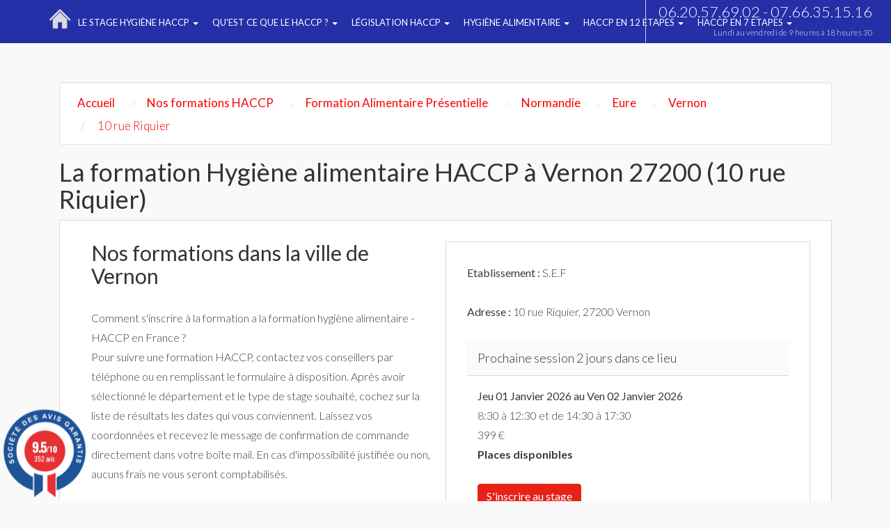

--- FILE ---
content_type: text/html; charset=UTF-8
request_url: https://www.hygiene-alimentaire-haccp.com/233-3-102026-centre-vernon-27200-hygiene-alimentaire.html
body_size: 10834
content:
<!DOCTYPE html>
<html lang="fr">
<meta charset="utf-8">
<!-- Google Tag Manager -->
<script>(function(w,d,s,l,i){w[l]=w[l]||[];w[l].push({'gtm.start':
new Date().getTime(),event:'gtm.js'});var f=d.getElementsByTagName(s)[0],
j=d.createElement(s),dl=l!='dataLayer'?'&l='+l:'';j.async=true;j.src=
'https://www.googletagmanager.com/gtm.js?id='+i+dl;f.parentNode.insertBefore(j,f);
})(window,document,'script','dataLayer','GTM-5GP8VQXZ');</script>
<!-- End Google Tag Manager -->


<!-- Google Tag Manager (noscript) -->
<noscript><iframe src="https://www.googletagmanager.com/ns.html?id=GTM-5GP8VQXZ"
height="0" width="0" style="display:none;visibility:hidden"></iframe></noscript>
<!-- End Google Tag Manager (noscript) -->

<head>
  <link rel="canonical" href="https://www.hygiene-alimentaire-haccp.com/233-3-102026-centre-vernon-27200-hygiene-alimentaire.html" />

    <meta http-equiv="X-UA-Compatible" content="IE=edge">
	    <meta name="viewport" content="width=device-width, initial-scale=1">
	
	
	<title>Formation Hygiène Alimentaire du 19/03/2020 à Vernon 27</title>
        <meta name="description" content="Votre formation hygiène alimentaire à Vernon (Stage d'exploitation France) pour le stage  du 19/03/2020" />
   		<meta name="robots" content="index, follow" />
	<meta name="google-site-verification" content="tOiTijcdc71H57isMjuZ9wfXDBdFBu78wc5ztonbU9k" />
<meta name="msvalidate.01" content="288FB140699C938FC8E31AC2B515BB0F" />
	<link rel="stylesheet" href="https://www.hygiene-alimentaire-haccp.com/css/jquery-ui.css" type="text/css" />
	<link rel="stylesheet" href="https://www.hygiene-alimentaire-haccp.com/assets/css/bootstrap.min.css" type="text/css"/>
		<link href="https://www.hygiene-alimentaire-haccp.com/css/style.css" rel="stylesheet" media="screen" type="text/css" />
	<link href="https://www.hygiene-alimentaire-haccp.com/css/bootstrap.min.css" rel="stylesheet" media="screen" type="text/css" />
		<link href="https://www.hygiene-alimentaire-haccp.com/main.css" rel="stylesheet" type="text/css" />
		<link href="https://www.hygiene-alimentaire-haccp.com/theme.css" rel="stylesheet" media="screen" type="text/css" />
	
	<link rel="shortcut icon" href="https://www.hygiene-alimentaire-haccp.com/pix/favicon.ico" />

    <link href='https://fonts.googleapis.com/css?family=Lato:400,100,100italic,300,300italic,400italic,700,700italic,900,900italic' rel='stylesheet' type='text/css' />



	




    	<script type="text/javascript">
var xajaxRequestUri="";
var xajaxDebug=false;
var xajaxStatusMessages=false;
var xajaxWaitCursor=false;
var xajaxDefinedGet=0;
var xajaxDefinedPost=1;
var xajaxLoaded=false;
function lieu(){return xajax.call("lieu", arguments, 1);}
function dep(){return xajax.call("dep", arguments, 1);}
function prefecture(){return xajax.call("prefecture", arguments, 1);}
function changestage(){return xajax.call("changestage", arguments, 1);}
function exemple(){return xajax.call("exemple", arguments, 1);}
function verif_dispo_stage(){return xajax.call("verif_dispo_stage", arguments, 1);}
function verif_donnees(){return xajax.call("verif_donnees", arguments, 1);}
function verif_donnees_pro(){return xajax.call("verif_donnees_pro", arguments, 1);}
	</script>
	<script type="text/javascript" src="https://www.hygiene-alimentaire-haccp.com/lib/xajax/xajax_js/xajax.js"></script>
	<script type="text/javascript">
window.setTimeout(function () { if (!xajaxLoaded) { alert('Error: the xajax Javascript file could not be included. Perhaps the URL is incorrect?\nURL: https://www.hygiene-alimentaire-haccp.com/lib/xajax/xajax_js/xajax.js'); } }, 6000);
	</script>

</head>

	<body   onload="initialize();" >

		<nav class="navbar navbar-inverse nav-font-size">
				<div class="container">
		<div class="floatleft">
							<a class="" href="/"><img src="https://www.hygiene-alimentaire-haccp.com/pix/home-icon-haccp.png" alt="Permis d'exploitation et Hygiène alimentaire" height="30" style="margin-top:13px" /></a>
						</div>						<div class="navbar-header">
								<button type="button" class="navbar-toggle collapsed" data-toggle="collapse" data-target="#navbar" aria-expanded="false" aria-controls="navbar"><span class="sr-only">Toggle navigation</span><span class="icon-bar"></span><span class="icon-bar"></span> <span class="icon-bar"></span></button>


						</div>

						<div id="navbar" class="navbar-collapse collapse">
							<a> </a>

								<ul class="nav navbar-nav">

															<li class="dropdown">
												<a href="https://www.hygiene-alimentaire-haccp.com/117-c-hygiene-alimentaire-generalites.html"  class="dropdown-toggle" data-toggle="dropdown" role="button" aria-expanded="false">
												Le stage hygiène HACCP <span class="caret"></span></a>
						<ul class="dropdown-menu" role="menu">
															<li>
																	<a href="https://www.hygiene-alimentaire-haccp.com/196-l-hygiene-alimentaire-haccp.html">
																Les aliments peuvent parfois présenter des risques sanitaires</a></li>
															<li>
																	<a href="https://www.hygiene-alimentaire-haccp.com/311-l-pratiques-hygiene-haccp.html">
																Origine bactérienne des intoxications alimentaires</a></li>
															<li>
																	<a href="https://www.hygiene-alimentaire-haccp.com/312-l-haccp-conduite-tenir.html">
																HACCP - Les conduites à tenir</a></li>
															<li>
																	<a href="https://www.hygiene-alimentaire-haccp.com/313-l-conseil-prevention.html">
																Les conseils de Prévention</a></li>
															<li>
																	<a href="https://www.hygiene-alimentaire-haccp.com/1068-l-efficacite-systeme-haccp.html">
																L’efficacité du système HACCP</a></li>
													</ul>
					</li>

									<li class="dropdown">
												<a href="https://www.hygiene-alimentaire-haccp.com/224-c-haccp.html"  class="dropdown-toggle" data-toggle="dropdown" role="button" aria-expanded="false">
												Qu'est ce que le HACCP ? <span class="caret"></span></a>
						<ul class="dropdown-menu" role="menu">
															<li>
																	<a href="https://www.hygiene-alimentaire-haccp.com/801-l-formation-haccp.html">
																Formation HACCP : pour qui et quel contenu ?</a></li>
															<li>
																	<a href="https://www.hygiene-alimentaire-haccp.com/804-l-7-principes-haccp.html">
																Les 7 principes de l'HACCP</a></li>
															<li>
																	<a href="https://www.hygiene-alimentaire-haccp.com/806-l-systeme-haccp.html">
																Objectifs, avantages et moyens du système HACCP</a></li>
															<li>
																	<a href="https://www.hygiene-alimentaire-haccp.com/808-l-demande-agrement-sanitaire.html">
																Faire une demande d'agrément sanitaire</a></li>
															<li>
																	<a href="https://www.hygiene-alimentaire-haccp.com/856-l-haccp-elearning.html">
																Hygiène alimentaire e-learning : avantages et déroulement</a></li>
													</ul>
					</li>

									<li class="dropdown">
												<a href="https://www.hygiene-alimentaire-haccp.com/230-c-legislation-hygiene.html"  class="dropdown-toggle" data-toggle="dropdown" role="button" aria-expanded="false">
												Législation HACCP <span class="caret"></span></a>
						<ul class="dropdown-menu" role="menu">
															<li>
																	<a href="https://www.hygiene-alimentaire-haccp.com/858-l-reglementation-hygiene.html">
																Réglementation hygiène alimentaire et contrôle sanitaire</a></li>
															<li>
																	<a href="https://www.hygiene-alimentaire-haccp.com/861-l-regles-hygiene.html">
																Règles et enjeux d'hygiène alimentaire en restauration commerciale</a></li>
															<li>
																	<a href="https://www.hygiene-alimentaire-haccp.com/863-l-controle-hygiene.html">
																Contrôle de l'hygiène alimentaire : déroulement et publication sur Alim'Confiance</a></li>
															<li>
																	<a href="https://www.hygiene-alimentaire-haccp.com/868-l-formations-obligatoires-restauration.html">
																Hygiène alimentaire et permis exploitation, les 2 formations obligatoires en restauration</a></li>
													</ul>
					</li>

									<li class="dropdown">
												<a href="https://www.hygiene-alimentaire-haccp.com/231-c-savoir-alimentaire.html"  class="dropdown-toggle" data-toggle="dropdown" role="button" aria-expanded="false">
												Hygiène Alimentaire <span class="caret"></span></a>
						<ul class="dropdown-menu" role="menu">
															<li>
																	<a href="https://www.hygiene-alimentaire-haccp.com/870-l-hygiene-aliments.html">
																Hygiène des aliments : une formation obligatoire en restauration</a></li>
															<li>
																	<a href="https://www.hygiene-alimentaire-haccp.com/873-l-restauration-collective.html">
																L'hygiène alimentaire en restauration collective</a></li>
															<li>
																	<a href="https://www.hygiene-alimentaire-haccp.com/875-l-formation-hygiene.html">
																Formation hygiène alimentaire : programme et arnaques</a></li>
															<li>
																	<a href="https://www.hygiene-alimentaire-haccp.com/877-l-elearning-hygiene.html">
																Hygiène alimentaire e-learning : une formation obligatoire</a></li>
													</ul>
					</li>

									<li class="dropdown">
												<a href="https://www.hygiene-alimentaire-haccp.com/239-c-haccp-12-etapes.html"  class="dropdown-toggle" data-toggle="dropdown" role="button" aria-expanded="false">
												HACCP en 12 Etapes <span class="caret"></span></a>
						<ul class="dropdown-menu" role="menu">
															<li>
																	<a href="https://www.hygiene-alimentaire-haccp.com/1063-l-haccp-12-etapes.html">
																Les 12 étapes 1 a 3 de l'HACCP </a></li>
															<li>
																	<a href="https://www.hygiene-alimentaire-haccp.com/1065-l-haccp-12-etapes.html">
																 Les 12 étapes 4 a 6 de l'HACCP</a></li>
															<li>
																	<a href="https://www.hygiene-alimentaire-haccp.com/1066-l-haccp-12-etapes.html">
																Les 12 étapes 7 a 9 de l'HACCP</a></li>
															<li>
																	<a href="https://www.hygiene-alimentaire-haccp.com/1067-l-haccp-12-etapes.html">
																Les 12 étapes 10 a 12 de l'HACCP</a></li>
													</ul>
					</li>

									<li class="dropdown">
												<a href="https://www.hygiene-alimentaire-haccp.com/244-c-haccp-en-7-etapes.html"  class="dropdown-toggle" data-toggle="dropdown" role="button" aria-expanded="false">
												HACCP en 7 Etapes <span class="caret"></span></a>
						<ul class="dropdown-menu" role="menu">
															<li>
																	<a href="https://www.hygiene-alimentaire-haccp.com/1053-l-methode-haccp-1-etapes.html">
																Méthode HACCP Etape 1</a></li>
															<li>
																	<a href="https://www.hygiene-alimentaire-haccp.com/1054-l-methode-haccp-2-etapes.html">
																Méthode HACCP Etape 2</a></li>
															<li>
																	<a href="https://www.hygiene-alimentaire-haccp.com/1056-l-methode-haccp-3-etapes.html">
																Méthode HACCP Etape 3</a></li>
															<li>
																	<a href="https://www.hygiene-alimentaire-haccp.com/1057-l-methode-haccp-4-etapes.html">
																Méthode HACCP Etape 4</a></li>
															<li>
																	<a href="https://www.hygiene-alimentaire-haccp.com/1058-l-methode-haccp-5-etapes.html">
																Méthode HACCP Etape 5</a></li>
															<li>
																	<a href="https://www.hygiene-alimentaire-haccp.com/1059-l-methode-haccp-6-etapes.html">
																Méthode HACCP Etape 6</a></li>
															<li>
																	<a href="https://www.hygiene-alimentaire-haccp.com/1061-l-methode-haccp-7-etapes.html">
																Méthode HACCP Etape 7</a></li>
													</ul>
					</li>

												</ul>
								<ul class="nav navbar-nav navbar-right nav-telephone">
												<li>
														<div class="phone hidden-sm hidden-xs" style="padding: 10px;">
																<i class="fa fa-phone rose"></i>06.20.57.69.02 - 07.66.35.15.16<br/><br/>
																<span class="prix-appel">Lundi au vendredi de 9 heures à 18 heures 30</span>
														</div>
												</li>
										</ul>
						</div>
				</div>
		</nav>




	<div class="container" >


<br /><br />

<div class="col-md-12 alignl">

<div class="well hidden-xs">
	<ol itemscope itemtype="https://schema.org/BreadcrumbList" class="breadcrumb">
		<li itemprop="itemListElement" itemscope itemtype="https://schema.org/ListItem"><a itemprop="item" href="./"><span class="ariane" itemprop="name">Accueil</span></a><meta itemprop="position" content="1" /></li>
		<li itemprop="itemListElement" itemscope itemtype="https://schema.org/ListItem"><a itemprop="item" href="nos-formations.html"><span class="ariane" itemprop="name">Nos formations HACCP</span></a><meta itemprop="position" content="2" /></li>
		<li itemprop="itemListElement" itemscope itemtype="https://schema.org/ListItem"><a itemprop="item" href="3-formation-hygiene-alimentaire.html"><span class="ariane" itemprop="name">Formation Alimentaire Présentielle</span></a><meta itemprop="position" content="3" /></li>
		<li itemprop="itemListElement" itemscope itemtype="https://schema.org/ListItem">
			<a itemprop="item" href="17-3-region-normandie-hygiene-alimentaire.html">
			<span class="ariane" itemprop="name">Normandie</span>
		</a>
			<meta itemprop="position" content="4" />
		</li>
		<li itemprop="itemListElement" itemscope itemtype="https://schema.org/ListItem"><a itemprop="item" href="27-3-departement-eure-hygiene-alimentaire.html"><span class="ariane" itemprop="name">Eure</span></a><meta itemprop="position" content="5" /></li>
		<li itemprop="itemListElement" itemscope itemtype="https://schema.org/ListItem"><a itemprop="item" href="342-3-ville-vernon-hygiene-alimentaire.html"><span class="ariane" itemprop="name">Vernon</span></a><meta itemprop="position" content="6" /></li>
		<li itemprop="itemListElement" class="ariane" itemscope itemtype="https://schema.org/ListItem"><span class="ariane" itemprop="name">10 rue Riquier</span><meta itemprop="position" content="7" /></li>
	</ol>
	<br>
</div>


<h1>La formation Hygiène alimentaire HACCP à Vernon 27200 (10 rue Riquier)</h1>


<div class="cadre_pref">

	<div class="col-md-6">

		<h2>Nos formations dans la ville de Vernon</h2>




Comment s'inscrire à la formation a la formation hygiène alimentaire - HACCP en France ? <br/>

Pour suivre une formation HACCP, contactez vos conseillers par téléphone ou en remplissant le formulaire à disposition.
Après avoir sélectionné le département et le type de stage souhaité, cochez sur la liste de résultats les dates qui vous conviennent. Laissez vos coordonnées et recevez le message de confirmation de commande directement dans votre boîte mail. En cas d'impossibilité justifiée ou non, aucuns frais ne vous seront comptabilisés. <br/><br/>
Vous pourrez changer vos dates à votre convenance. Sachez qu'il existe aussi la formation HACCP en e-leaning ,de chez vous vous pouvez avoir l'attestation de stage Hygiène alimentaire !
Formation hygiène alimentaire Vernon : et tres facile nos formateurs sont trés bien formé a la méthode HACCP.
</div>
    <div class="col-md-6 cadre_pref">

    	<strong>Etablissement : </strong> S.E.F<br /><br />
    	<strong>Adresse : </strong>10 rue Riquier, 27200 Vernon<br /><br />

        
        <div class="panel panel-default">
        <div class="panel-heading"><span class="size18">Prochaine session 2 jours dans ce lieu</span></div>
        <div class="panel-body">



        <strong><span class="size16"><i class="fa fa-calendar-o colblack"></i> Jeu 01 Janvier 2026
          au Ven 02  Janvier 2026</span></strong><br />

    	
        <span class="size16"><i class="fa fa-clock-o colblack"></i> 8:30 &agrave; 12:30 et de 14:30 &agrave; 17:30</span><br />

        <span class="size16"><i class="fa fa-eur colblack"></i> 399 &euro;</span><br />


        <b class="colgreen"> Places disponibles</b><br /><br /><button onclick="location='commande.php?id=1277750'" class="btn btn-primary">S'inscrire au stage</button><br />




		</div></div>

    </div>

      <div class="col-md-12">
        L’utilité de la formation en hygiène alimentaire à Vernon. <br/>
Si vous souhaitez ouvrir un restaurant ou des chambres d’hôtes, vous devez impérativement suivre une formation en hygiène alimentaire à Vernon.
En effet, la règlementation oblige les établissements commercialisant des produits alimentaires à connaître les règles sanitaires grâce à une formation HACCP. 
Depuis le 1er octobre 2012, tout établissement de restauration commerciale (restauration traditionnelle, cafétérias, libres-services, restauration de type rapide) Vernon des villes doive avoir au sein de son établissement une personne formée à l’hygiène alimentaire.
Cette obligation légale est notamment spécifiée dans les textes de Loi suivants :
Décret 2011-731 du 24/06/2011, Art.233.6 du code rural et de la pêche 
Sont tenus, conformément à l'article L. 233-4 d'avoir dans leur effectif au moins une personne pouvant justifier d'une formation en matière d'hygiène alimentaire adaptée à leur activité les établissements de restauration commerciale dans la ville Vernon.
Arrêté du 05/10/2011 du Ministère de l'Agriculture, de l'alimentation, de la pêche, de la ruralité
La durée de la formation adaptée à la restauration commerciale est de quatorze heures (14 heures) sur Vernon.
    </div>
    <div class="clear"></div>

</div>

<br/>










<div class="col-md-9 col-xs-12 cadre_liste alignc">
<br /><h2>Formation Hygiène alimentaire Vernon (27200) </h2>
Suivre sa formation à distance votre formation HACCP obligatoire à votre rythme
<br /><div class="cadre_pref2  col-md-12 alignc" style="margin-bottom: 10px;">
			<div class="col-md-4 hidden-sm hidden-xs">
				<img src="pix/img-haccp-1.jpg" class="border-img" alt="Formations Hygiène Alimentaire" />
			 </div>
			 <div class="col-md-8">
				 <div class="size20"><b>	FORMATION HACCP E-LEARNING : </b><b style="color:#FF0000; font-size:24px">399&euro;</b></div>
                 Effectuez la formation HACCP de chez vous et à prix réduit grâce à notre module E-learning<br /><br />
	 				<a href="formation-e-learning.html" class="width-220 btn btn-primary size16">&gt;&gt; Réserver la formation &lt;&lt;</a> 			 </div>

		</div>

<table class="table table-striped cadre_pref table-fill alignc">
<tbody class="table-hover"><tr  >
			<td class="lieu size13 hide"> <b> <span > Stage à 399 &#8364; à Oyonnax </span> </b> </td>
			<td class="lieu size13 hidden-xs" >
			<span  class="hide">Stage d'exploitation France Oyonnax</span><span ><span  class="hide"> Stage d'exploitation France Oyonnax </span><a class="colblack" href="193-3-centre-oyonnax-01100-hygiene-alimentaire.html"><b><span > Oyonnax </span><span ><span >01100</span></span></b><br /> <span > <i>3 rue Bichat</i></span> </a></span></td><td class="date size13 hidden-xs"> <span  content="2026-01-01">Jeu 01 Janvier</span> au <span  content="2026-01-02">Ven 02  Janvier</span><br /><b class="colgreen"> <i>Places disponibles</i></b></td>
			<td class="hidden-xs"><div class="hidden-xs"><img src="pix/ha_.png" alt="Permis Exploitation"></div></td>
			<td>
					<span >
					<span  content="399">399<span >&euro;</span> <span class="hide" > 193-3-1277085-centre-oyonnax-01100-hygiene-alimentaire.html</span> </span> </span>
			</td>
			<td class="visible-xs alignl size12"><a href="commande.php?id=1277085">
			<b>Oyonnax (01)</b><br />
						Jeu 01 Janvier au Ven 02  Janvier 2026<br /><b>Hygiène alimentaire</b></a></td><td class="date size12 visible-xs alignl" style="background-color:#E62117; width:10px; border-bottom:1px solid #F2F2F2; padding-top:25px"><a href="commande.php?id=1277085">
						<img src="pix/right.png" style="width:15px;height:30px">
					</a></td><td class="reserve size13 hidden-xs"><a  class="btn btn-border btn-alt button-purple btn-link" href="commande.php?id=1277085">S'inscrire</a></td></tr><tr  >
			<td class="lieu size13 hide"> <b> <span > Stage à 399 &#8364; à Bourg-en-Bresse </span> </b> </td>
			<td class="lieu size13 hidden-xs" >
			<span  class="hide">Stage d'exploitation France Bourg-en-Bresse</span><span ><span  class="hide"> Stage d'exploitation France Bourg-en-Bresse </span><a class="colblack" href="1-3-centre-bourg-bresse-01000-hygiene-alimentaire.html"><b><span > Bourg-en-Bresse </span><span ><span >01000</span></span></b><br /> <span > <i>18 RUE DES DIMES</i></span> </a></span></td><td class="date size13 hidden-xs"> <span  content="2026-01-01">Jeu 01 Janvier</span> au <span  content="2026-01-02">Ven 02  Janvier</span><br /><b class="colgreen"> <i>Places disponibles</i></b></td>
			<td class="hidden-xs"><div class="hidden-xs"><img src="pix/ha_.png" alt="Permis Exploitation"></div></td>
			<td>
					<span >
					<span  content="399">399<span >&euro;</span> <span class="hide" > 1-3-1277086-centre-bourg-bresse-01000-hygiene-alimentaire.html</span> </span> </span>
			</td>
			<td class="visible-xs alignl size12"><a href="commande.php?id=1277086">
			<b>Bourg-en-Bresse (01)</b><br />
						Jeu 01 Janvier au Ven 02  Janvier 2026<br /><b>Hygiène alimentaire</b></a></td><td class="date size12 visible-xs alignl" style="background-color:#E62117; width:10px; border-bottom:1px solid #F2F2F2; padding-top:25px"><a href="commande.php?id=1277086">
						<img src="pix/right.png" style="width:15px;height:30px">
					</a></td><td class="reserve size13 hidden-xs"><a  class="btn btn-border btn-alt button-purple btn-link" href="commande.php?id=1277086">S'inscrire</a></td></tr><tr  >
			<td class="lieu size13 hide"> <b> <span > Stage à 399 &#8364; à Laon </span> </b> </td>
			<td class="lieu size13 hidden-xs" >
			<span  class="hide">Stage d'exploitation France Laon</span><span ><span  class="hide"> Stage d'exploitation France Laon </span><a class="colblack" href="261-3-centre-laon-02000-hygiene-alimentaire.html"><b><span > Laon </span><span ><span >02000</span></span></b><br /> <span > <i>111 Avenue Charles de Gaulle</i></span> </a></span></td><td class="date size13 hidden-xs"> <span  content="2026-01-01">Jeu 01 Janvier</span> au <span  content="2026-01-02">Ven 02  Janvier</span><br /><b class="colgreen"> <i>Places disponibles</i></b></td>
			<td class="hidden-xs"><div class="hidden-xs"><img src="pix/ha_.png" alt="Permis Exploitation"></div></td>
			<td>
					<span >
					<span  content="399">399<span >&euro;</span> <span class="hide" > 261-3-1277087-centre-laon-02000-hygiene-alimentaire.html</span> </span> </span>
			</td>
			<td class="visible-xs alignl size12"><a href="commande.php?id=1277087">
			<b>Laon (02)</b><br />
						Jeu 01 Janvier au Ven 02  Janvier 2026<br /><b>Hygiène alimentaire</b></a></td><td class="date size12 visible-xs alignl" style="background-color:#E62117; width:10px; border-bottom:1px solid #F2F2F2; padding-top:25px"><a href="commande.php?id=1277087">
						<img src="pix/right.png" style="width:15px;height:30px">
					</a></td><td class="reserve size13 hidden-xs"><a  class="btn btn-border btn-alt button-purple btn-link" href="commande.php?id=1277087">S'inscrire</a></td></tr><tr  >
			<td class="lieu size13 hide"> <b> <span > Stage à 399 &#8364; à Saint-Quentin </span> </b> </td>
			<td class="lieu size13 hidden-xs" >
			<span  class="hide">Stage d'exploitation France Saint Quentin</span><span ><span  class="hide"> Stage d'exploitation France Saint Quentin </span><a class="colblack" href="9-3-centre-saint-quentin-02100-hygiene-alimentaire.html"><b><span > Saint-Quentin </span><span ><span >02100</span></span></b><br /> <span > <i>ZAC La Vallee Rue Charles Naudin</i></span> </a></span></td><td class="date size13 hidden-xs"> <span  content="2026-01-01">Jeu 01 Janvier</span> au <span  content="2026-01-02">Ven 02  Janvier</span><br /><b class="colgreen"> <i>Places disponibles</i></b></td>
			<td class="hidden-xs"><div class="hidden-xs"><img src="pix/ha_.png" alt="Permis Exploitation"></div></td>
			<td>
					<span >
					<span  content="399">399<span >&euro;</span> <span class="hide" > 9-3-1277088-centre-saint-quentin-02100-hygiene-alimentaire.html</span> </span> </span>
			</td>
			<td class="visible-xs alignl size12"><a href="commande.php?id=1277088">
			<b>Saint-Quentin (02)</b><br />
						Jeu 01 Janvier au Ven 02  Janvier 2026<br /><b>Hygiène alimentaire</b></a></td><td class="date size12 visible-xs alignl" style="background-color:#E62117; width:10px; border-bottom:1px solid #F2F2F2; padding-top:25px"><a href="commande.php?id=1277088">
						<img src="pix/right.png" style="width:15px;height:30px">
					</a></td><td class="reserve size13 hidden-xs"><a  class="btn btn-border btn-alt button-purple btn-link" href="commande.php?id=1277088">S'inscrire</a></td></tr><tr  >
			<td class="lieu size13 hide"> <b> <span > Stage à 399 &#8364; à Moulins </span> </b> </td>
			<td class="lieu size13 hidden-xs" >
			<span  class="hide">Stage d'exploitation France Moulins</span><span ><span  class="hide"> Stage d'exploitation France Moulins </span><a class="colblack" href="184-3-centre-moulins-03000-hygiene-alimentaire.html"><b><span > Moulins </span><span ><span >03000</span></span></b><br /> <span > <i>31 avenue Gén Leclerc</i></span> </a></span></td><td class="date size13 hidden-xs"> <span  content="2026-01-01">Jeu 01 Janvier</span> au <span  content="2026-01-02">Ven 02  Janvier</span><br /><b class="colgreen"> <i>Places disponibles</i></b></td>
			<td class="hidden-xs"><div class="hidden-xs"><img src="pix/ha_.png" alt="Permis Exploitation"></div></td>
			<td>
					<span >
					<span  content="399">399<span >&euro;</span> <span class="hide" > 184-3-1277089-centre-moulins-03000-hygiene-alimentaire.html</span> </span> </span>
			</td>
			<td class="visible-xs alignl size12"><a href="commande.php?id=1277089">
			<b>Moulins (03)</b><br />
						Jeu 01 Janvier au Ven 02  Janvier 2026<br /><b>Hygiène alimentaire</b></a></td><td class="date size12 visible-xs alignl" style="background-color:#E62117; width:10px; border-bottom:1px solid #F2F2F2; padding-top:25px"><a href="commande.php?id=1277089">
						<img src="pix/right.png" style="width:15px;height:30px">
					</a></td><td class="reserve size13 hidden-xs"><a  class="btn btn-border btn-alt button-purple btn-link" href="commande.php?id=1277089">S'inscrire</a></td></tr><tr  >
			<td class="lieu size13 hide"> <b> <span > Stage à 399 &#8364; à Montluçon </span> </b> </td>
			<td class="lieu size13 hidden-xs" >
			<span  class="hide">Stage d'exploitation France Montlucon</span><span ><span  class="hide"> Stage d'exploitation France Montlucon </span><a class="colblack" href="10-3-centre-montlucon-03100-hygiene-alimentaire.html"><b><span > Montluçon </span><span ><span >03100</span></span></b><br /> <span > <i>Quai louis blanc-centre commercial st jacques</i></span> </a></span></td><td class="date size13 hidden-xs"> <span  content="2026-01-01">Jeu 01 Janvier</span> au <span  content="2026-01-02">Ven 02  Janvier</span><br /><b class="colgreen"> <i>Places disponibles</i></b></td>
			<td class="hidden-xs"><div class="hidden-xs"><img src="pix/ha_.png" alt="Permis Exploitation"></div></td>
			<td>
					<span >
					<span  content="399">399<span >&euro;</span> <span class="hide" > 10-3-1277090-centre-montlucon-03100-hygiene-alimentaire.html</span> </span> </span>
			</td>
			<td class="visible-xs alignl size12"><a href="commande.php?id=1277090">
			<b>Montluçon (03)</b><br />
						Jeu 01 Janvier au Ven 02  Janvier 2026<br /><b>Hygiène alimentaire</b></a></td><td class="date size12 visible-xs alignl" style="background-color:#E62117; width:10px; border-bottom:1px solid #F2F2F2; padding-top:25px"><a href="commande.php?id=1277090">
						<img src="pix/right.png" style="width:15px;height:30px">
					</a></td><td class="reserve size13 hidden-xs"><a  class="btn btn-border btn-alt button-purple btn-link" href="commande.php?id=1277090">S'inscrire</a></td></tr><tr  >
			<td class="lieu size13 hide"> <b> <span > Stage à 399 &#8364; à Gap </span> </b> </td>
			<td class="lieu size13 hidden-xs" >
			<span  class="hide">Stage d'exploitation France Gap</span><span ><span  class="hide"> Stage d'exploitation France Gap </span><a class="colblack" href="11-3-centre-gap-05000-hygiene-alimentaire.html"><b><span > Gap </span><span ><span >05000</span></span></b><br /> <span > <i>Place de l'Obèlisque</i></span> </a></span></td><td class="date size13 hidden-xs"> <span  content="2026-01-01">Jeu 01 Janvier</span> au <span  content="2026-01-02">Ven 02  Janvier</span><br /><b class="colgreen"> <i>Places disponibles</i></b></td>
			<td class="hidden-xs"><div class="hidden-xs"><img src="pix/ha_.png" alt="Permis Exploitation"></div></td>
			<td>
					<span >
					<span  content="399">399<span >&euro;</span> <span class="hide" > 11-3-1277091-centre-gap-05000-hygiene-alimentaire.html</span> </span> </span>
			</td>
			<td class="visible-xs alignl size12"><a href="commande.php?id=1277091">
			<b>Gap (05)</b><br />
						Jeu 01 Janvier au Ven 02  Janvier 2026<br /><b>Hygiène alimentaire</b></a></td><td class="date size12 visible-xs alignl" style="background-color:#E62117; width:10px; border-bottom:1px solid #F2F2F2; padding-top:25px"><a href="commande.php?id=1277091">
						<img src="pix/right.png" style="width:15px;height:30px">
					</a></td><td class="reserve size13 hidden-xs"><a  class="btn btn-border btn-alt button-purple btn-link" href="commande.php?id=1277091">S'inscrire</a></td></tr><tr  >
			<td class="lieu size13 hide"> <b> <span > Stage à 399 &#8364; à Briançon </span> </b> </td>
			<td class="lieu size13 hidden-xs" >
			<span  class="hide">Stage d'exploitation France Briançon</span><span ><span  class="hide"> Stage d'exploitation France Briançon </span><a class="colblack" href="12-3-centre-briancon-05100-hygiene-alimentaire.html"><b><span > Briançon </span><span ><span >05100</span></span></b><br /> <span > <i>13 av General de Gaulle</i></span> </a></span></td><td class="date size13 hidden-xs"> <span  content="2026-01-01">Jeu 01 Janvier</span> au <span  content="2026-01-02">Ven 02  Janvier</span><br /><b class="colgreen"> <i>Places disponibles</i></b></td>
			<td class="hidden-xs"><div class="hidden-xs"><img src="pix/ha_.png" alt="Permis Exploitation"></div></td>
			<td>
					<span >
					<span  content="399">399<span >&euro;</span> <span class="hide" > 12-3-1277092-centre-briancon-05100-hygiene-alimentaire.html</span> </span> </span>
			</td>
			<td class="visible-xs alignl size12"><a href="commande.php?id=1277092">
			<b>Briançon (05)</b><br />
						Jeu 01 Janvier au Ven 02  Janvier 2026<br /><b>Hygiène alimentaire</b></a></td><td class="date size12 visible-xs alignl" style="background-color:#E62117; width:10px; border-bottom:1px solid #F2F2F2; padding-top:25px"><a href="commande.php?id=1277092">
						<img src="pix/right.png" style="width:15px;height:30px">
					</a></td><td class="reserve size13 hidden-xs"><a  class="btn btn-border btn-alt button-purple btn-link" href="commande.php?id=1277092">S'inscrire</a></td></tr><tr  >
			<td class="lieu size13 hide"> <b> <span > Stage à 399 &#8364; à Nice </span> </b> </td>
			<td class="lieu size13 hidden-xs" >
			<span  class="hide">Stage d'exploitation France Nice</span><span ><span  class="hide"> Stage d'exploitation France Nice </span><a class="colblack" href="13-3-centre-nice-06000-hygiene-alimentaire.html"><b><span > Nice </span><span ><span >06000</span></span></b><br /> <span > <i>35 Boulevard Raimbaldi</i></span> </a></span></td><td class="date size13 hidden-xs"> <span  content="2026-01-01">Jeu 01 Janvier</span> au <span  content="2026-01-02">Ven 02  Janvier</span><br /><b class="colgreen"> <i>Places disponibles</i></b></td>
			<td class="hidden-xs"><div class="hidden-xs"><img src="pix/ha_.png" alt="Permis Exploitation"></div></td>
			<td>
					<span >
					<span  content="399">399<span >&euro;</span> <span class="hide" > 13-3-1277093-centre-nice-06000-hygiene-alimentaire.html</span> </span> </span>
			</td>
			<td class="visible-xs alignl size12"><a href="commande.php?id=1277093">
			<b>Nice (06)</b><br />
						Jeu 01 Janvier au Ven 02  Janvier 2026<br /><b>Hygiène alimentaire</b></a></td><td class="date size12 visible-xs alignl" style="background-color:#E62117; width:10px; border-bottom:1px solid #F2F2F2; padding-top:25px"><a href="commande.php?id=1277093">
						<img src="pix/right.png" style="width:15px;height:30px">
					</a></td><td class="reserve size13 hidden-xs"><a  class="btn btn-border btn-alt button-purple btn-link" href="commande.php?id=1277093">S'inscrire</a></td></tr><tr  >
			<td class="lieu size13 hide"> <b> <span > Stage à 399 &#8364; à Baix </span> </b> </td>
			<td class="lieu size13 hidden-xs" >
			<span  class="hide">Stage d'exploitation France Baix</span><span ><span  class="hide"> Stage d'exploitation France Baix </span><a class="colblack" href="14-3-centre-baix-07210-hygiene-alimentaire.html"><b><span > Baix </span><span ><span >07210</span></span></b><br /> <span > <i>Route de Chomerac</i></span> </a></span></td><td class="date size13 hidden-xs"> <span  content="2026-01-01">Jeu 01 Janvier</span> au <span  content="2026-01-02">Ven 02  Janvier</span><br /><b class="colgreen"> <i>Places disponibles</i></b></td>
			<td class="hidden-xs"><div class="hidden-xs"><img src="pix/ha_.png" alt="Permis Exploitation"></div></td>
			<td>
					<span >
					<span  content="399">399<span >&euro;</span> <span class="hide" > 14-3-1277094-centre-baix-07210-hygiene-alimentaire.html</span> </span> </span>
			</td>
			<td class="visible-xs alignl size12"><a href="commande.php?id=1277094">
			<b>Baix (07)</b><br />
						Jeu 01 Janvier au Ven 02  Janvier 2026<br /><b>Hygiène alimentaire</b></a></td><td class="date size12 visible-xs alignl" style="background-color:#E62117; width:10px; border-bottom:1px solid #F2F2F2; padding-top:25px"><a href="commande.php?id=1277094">
						<img src="pix/right.png" style="width:15px;height:30px">
					</a></td><td class="reserve size13 hidden-xs"><a  class="btn btn-border btn-alt button-purple btn-link" href="commande.php?id=1277094">S'inscrire</a></td></tr><tr  >
			<td class="lieu size13 hide"> <b> <span > Stage à 399 &#8364; à Charleville-Mézières </span> </b> </td>
			<td class="lieu size13 hidden-xs" >
			<span  class="hide">Stage d'exploitation France Charleville-Mézières</span><span ><span  class="hide"> Stage d'exploitation France Charleville-Mézières </span><a class="colblack" href="15-3-centre-charleville-mezieres-08000-hygiene-alimentaire.html"><b><span > Charleville-Mézières </span><span ><span >08000</span></span></b><br /> <span > <i>route de la francheville</i></span> </a></span></td><td class="date size13 hidden-xs"> <span  content="2026-01-01">Jeu 01 Janvier</span> au <span  content="2026-01-02">Ven 02  Janvier</span><br /><b class="colgreen"> <i>Places disponibles</i></b></td>
			<td class="hidden-xs"><div class="hidden-xs"><img src="pix/ha_.png" alt="Permis Exploitation"></div></td>
			<td>
					<span >
					<span  content="399">399<span >&euro;</span> <span class="hide" > 15-3-1277095-centre-charleville-mezieres-08000-hygiene-alimentaire.html</span> </span> </span>
			</td>
			<td class="visible-xs alignl size12"><a href="commande.php?id=1277095">
			<b>Charleville-Mézières (08)</b><br />
						Jeu 01 Janvier au Ven 02  Janvier 2026<br /><b>Hygiène alimentaire</b></a></td><td class="date size12 visible-xs alignl" style="background-color:#E62117; width:10px; border-bottom:1px solid #F2F2F2; padding-top:25px"><a href="commande.php?id=1277095">
						<img src="pix/right.png" style="width:15px;height:30px">
					</a></td><td class="reserve size13 hidden-xs"><a  class="btn btn-border btn-alt button-purple btn-link" href="commande.php?id=1277095">S'inscrire</a></td></tr><tr  >
			<td class="lieu size13 hide"> <b> <span > Stage à 399 &#8364; à Foix </span> </b> </td>
			<td class="lieu size13 hidden-xs" >
			<span  class="hide">Stage d'exploitation France FOIX</span><span ><span  class="hide"> Stage d'exploitation France FOIX </span><a class="colblack" href="16-3-centre-foix-09000-hygiene-alimentaire.html"><b><span > Foix </span><span ><span >09000</span></span></b><br /> <span > <i>6, Place Georges Dutilh </i></span> </a></span></td><td class="date size13 hidden-xs"> <span  content="2026-01-01">Jeu 01 Janvier</span> au <span  content="2026-01-02">Ven 02  Janvier</span><br /><b class="colgreen"> <i>Places disponibles</i></b></td>
			<td class="hidden-xs"><div class="hidden-xs"><img src="pix/ha_.png" alt="Permis Exploitation"></div></td>
			<td>
					<span >
					<span  content="399">399<span >&euro;</span> <span class="hide" > 16-3-1277096-centre-foix-09000-hygiene-alimentaire.html</span> </span> </span>
			</td>
			<td class="visible-xs alignl size12"><a href="commande.php?id=1277096">
			<b>Foix (09)</b><br />
						Jeu 01 Janvier au Ven 02  Janvier 2026<br /><b>Hygiène alimentaire</b></a></td><td class="date size12 visible-xs alignl" style="background-color:#E62117; width:10px; border-bottom:1px solid #F2F2F2; padding-top:25px"><a href="commande.php?id=1277096">
						<img src="pix/right.png" style="width:15px;height:30px">
					</a></td><td class="reserve size13 hidden-xs"><a  class="btn btn-border btn-alt button-purple btn-link" href="commande.php?id=1277096">S'inscrire</a></td></tr><tr  >
			<td class="lieu size13 hide"> <b> <span > Stage à 399 &#8364; à Troyes </span> </b> </td>
			<td class="lieu size13 hidden-xs" >
			<span  class="hide">Stage d'exploitation France Troyes</span><span ><span  class="hide"> Stage d'exploitation France Troyes </span><a class="colblack" href="17-3-centre-troyes-10000-hygiene-alimentaire.html"><b><span > Troyes </span><span ><span >10000</span></span></b><br /> <span > <i>Rue Camille Claudel</i></span> </a></span></td><td class="date size13 hidden-xs"> <span  content="2026-01-01">Jeu 01 Janvier</span> au <span  content="2026-01-02">Ven 02  Janvier</span><br /><b class="colgreen"> <i>Places disponibles</i></b></td>
			<td class="hidden-xs"><div class="hidden-xs"><img src="pix/ha_.png" alt="Permis Exploitation"></div></td>
			<td>
					<span >
					<span  content="399">399<span >&euro;</span> <span class="hide" > 17-3-1277097-centre-troyes-10000-hygiene-alimentaire.html</span> </span> </span>
			</td>
			<td class="visible-xs alignl size12"><a href="commande.php?id=1277097">
			<b>Troyes (10)</b><br />
						Jeu 01 Janvier au Ven 02  Janvier 2026<br /><b>Hygiène alimentaire</b></a></td><td class="date size12 visible-xs alignl" style="background-color:#E62117; width:10px; border-bottom:1px solid #F2F2F2; padding-top:25px"><a href="commande.php?id=1277097">
						<img src="pix/right.png" style="width:15px;height:30px">
					</a></td><td class="reserve size13 hidden-xs"><a  class="btn btn-border btn-alt button-purple btn-link" href="commande.php?id=1277097">S'inscrire</a></td></tr><tr  >
			<td class="lieu size13 hide"> <b> <span > Stage à 399 &#8364; à Narbonne </span> </b> </td>
			<td class="lieu size13 hidden-xs" >
			<span  class="hide">Stage d'exploitation France Narbonne</span><span ><span  class="hide"> Stage d'exploitation France Narbonne </span><a class="colblack" href="18-3-centre-narbonne-11100-hygiene-alimentaire.html"><b><span > Narbonne </span><span ><span >11100</span></span></b><br /> <span > <i>ZI Plaisance 30 rue des Ratacas</i></span> </a></span></td><td class="date size13 hidden-xs"> <span  content="2026-01-01">Jeu 01 Janvier</span> au <span  content="2026-01-02">Ven 02  Janvier</span><br /><b class="colgreen"> <i>Places disponibles</i></b></td>
			<td class="hidden-xs"><div class="hidden-xs"><img src="pix/ha_.png" alt="Permis Exploitation"></div></td>
			<td>
					<span >
					<span  content="399">399<span >&euro;</span> <span class="hide" > 18-3-1277098-centre-narbonne-11100-hygiene-alimentaire.html</span> </span> </span>
			</td>
			<td class="visible-xs alignl size12"><a href="commande.php?id=1277098">
			<b>Narbonne (11)</b><br />
						Jeu 01 Janvier au Ven 02  Janvier 2026<br /><b>Hygiène alimentaire</b></a></td><td class="date size12 visible-xs alignl" style="background-color:#E62117; width:10px; border-bottom:1px solid #F2F2F2; padding-top:25px"><a href="commande.php?id=1277098">
						<img src="pix/right.png" style="width:15px;height:30px">
					</a></td><td class="reserve size13 hidden-xs"><a  class="btn btn-border btn-alt button-purple btn-link" href="commande.php?id=1277098">S'inscrire</a></td></tr><tr  >
			<td class="lieu size13 hide"> <b> <span > Stage à 399 &#8364; à Marseille </span> </b> </td>
			<td class="lieu size13 hidden-xs" >
			<span  class="hide">Stage d'exploitation France 13005 Marseille</span><span ><span  class="hide"> Stage d'exploitation France 13005 Marseille </span><a class="colblack" href="19-3-centre-marseille-13005-hygiene-alimentaire.html"><b><span > Marseille </span><span ><span >13005</span></span></b><br /> <span > <i>21 Chemin de l'Armée d'Afrique</i></span> </a></span></td><td class="date size13 hidden-xs"> <span  content="2026-01-01">Jeu 01 Janvier</span> au <span  content="2026-01-02">Ven 02  Janvier</span><br /><b class="colgreen"> <i>Places disponibles</i></b></td>
			<td class="hidden-xs"><div class="hidden-xs"><img src="pix/ha_.png" alt="Permis Exploitation"></div></td>
			<td>
					<span >
					<span  content="399">399<span >&euro;</span> <span class="hide" > 19-3-1277099-centre-marseille-13005-hygiene-alimentaire.html</span> </span> </span>
			</td>
			<td class="visible-xs alignl size12"><a href="commande.php?id=1277099">
			<b>Marseille (13)</b><br />
						Jeu 01 Janvier au Ven 02  Janvier 2026<br /><b>Hygiène alimentaire</b></a></td><td class="date size12 visible-xs alignl" style="background-color:#E62117; width:10px; border-bottom:1px solid #F2F2F2; padding-top:25px"><a href="commande.php?id=1277099">
						<img src="pix/right.png" style="width:15px;height:30px">
					</a></td><td class="reserve size13 hidden-xs"><a  class="btn btn-border btn-alt button-purple btn-link" href="commande.php?id=1277099">S'inscrire</a></td></tr><tr  >
			<td class="lieu size13 hide"> <b> <span > Stage à 399 &#8364; à Hérouville-Saint-Clair </span> </b> </td>
			<td class="lieu size13 hidden-xs" >
			<span  class="hide">Stage d'exploitation France Hérouville-Saint-Clair</span><span ><span  class="hide"> Stage d'exploitation France Hérouville-Saint-Clair </span><a class="colblack" href="20-3-centre-herouville-saint-clair-14200-hygiene-alimentaire.html"><b><span > Hérouville-Saint-Clair </span><span ><span >14200</span></span></b><br /> <span > <i>1370 route d'Epron</i></span> </a></span></td><td class="date size13 hidden-xs"> <span  content="2026-01-01">Jeu 01 Janvier</span> au <span  content="2026-01-02">Ven 02  Janvier</span><br /><b class="colgreen"> <i>Places disponibles</i></b></td>
			<td class="hidden-xs"><div class="hidden-xs"><img src="pix/ha_.png" alt="Permis Exploitation"></div></td>
			<td>
					<span >
					<span  content="399">399<span >&euro;</span> <span class="hide" > 20-3-1277100-centre-herouville-saint-clair-14200-hygiene-alimentaire.html</span> </span> </span>
			</td>
			<td class="visible-xs alignl size12"><a href="commande.php?id=1277100">
			<b>Hérouville-Saint-Clair (14)</b><br />
						Jeu 01 Janvier au Ven 02  Janvier 2026<br /><b>Hygiène alimentaire</b></a></td><td class="date size12 visible-xs alignl" style="background-color:#E62117; width:10px; border-bottom:1px solid #F2F2F2; padding-top:25px"><a href="commande.php?id=1277100">
						<img src="pix/right.png" style="width:15px;height:30px">
					</a></td><td class="reserve size13 hidden-xs"><a  class="btn btn-border btn-alt button-purple btn-link" href="commande.php?id=1277100">S'inscrire</a></td></tr><tr  >
			<td class="lieu size13 hide"> <b> <span > Stage à 399 &#8364; à Aurillac </span> </b> </td>
			<td class="lieu size13 hidden-xs" >
			<span  class="hide">Stage d'exploitation France</span><span ><span  class="hide"> Stage d'exploitation France </span><a class="colblack" href="21-3-centre-aurillac-15000-hygiene-alimentaire.html"><b><span > Aurillac </span><span ><span >15000</span></span></b><br /> <span > <i>Zac De La Jordanne, 3 Avenue Georges Pompidou</i></span> </a></span></td><td class="date size13 hidden-xs"> <span  content="2026-01-01">Jeu 01 Janvier</span> au <span  content="2026-01-02">Ven 02  Janvier</span><br /><b class="colgreen"> <i>Places disponibles</i></b></td>
			<td class="hidden-xs"><div class="hidden-xs"><img src="pix/ha_.png" alt="Permis Exploitation"></div></td>
			<td>
					<span >
					<span  content="399">399<span >&euro;</span> <span class="hide" > 21-3-1277101-centre-aurillac-15000-hygiene-alimentaire.html</span> </span> </span>
			</td>
			<td class="visible-xs alignl size12"><a href="commande.php?id=1277101">
			<b>Aurillac (15)</b><br />
						Jeu 01 Janvier au Ven 02  Janvier 2026<br /><b>Hygiène alimentaire</b></a></td><td class="date size12 visible-xs alignl" style="background-color:#E62117; width:10px; border-bottom:1px solid #F2F2F2; padding-top:25px"><a href="commande.php?id=1277101">
						<img src="pix/right.png" style="width:15px;height:30px">
					</a></td><td class="reserve size13 hidden-xs"><a  class="btn btn-border btn-alt button-purple btn-link" href="commande.php?id=1277101">S'inscrire</a></td></tr><tr  >
			<td class="lieu size13 hide"> <b> <span > Stage à 399 &#8364; à La Rochelle </span> </b> </td>
			<td class="lieu size13 hidden-xs" >
			<span  class="hide">Stage d'exploitation France</span><span ><span  class="hide"> Stage d'exploitation France </span><a class="colblack" href="22-3-centre-la-rochelle-17000-hygiene-alimentaire.html"><b><span > La Rochelle </span><span ><span >17000</span></span></b><br /> <span > <i>20 Avenue du Général de Gaulle</i></span> </a></span></td><td class="date size13 hidden-xs"> <span  content="2026-01-01">Jeu 01 Janvier</span> au <span  content="2026-01-02">Ven 02  Janvier</span><br /><b class="colgreen"> <i>Places disponibles</i></b></td>
			<td class="hidden-xs"><div class="hidden-xs"><img src="pix/ha_.png" alt="Permis Exploitation"></div></td>
			<td>
					<span >
					<span  content="399">399<span >&euro;</span> <span class="hide" > 22-3-1277102-centre-la-rochelle-17000-hygiene-alimentaire.html</span> </span> </span>
			</td>
			<td class="visible-xs alignl size12"><a href="commande.php?id=1277102">
			<b>La Rochelle (17)</b><br />
						Jeu 01 Janvier au Ven 02  Janvier 2026<br /><b>Hygiène alimentaire</b></a></td><td class="date size12 visible-xs alignl" style="background-color:#E62117; width:10px; border-bottom:1px solid #F2F2F2; padding-top:25px"><a href="commande.php?id=1277102">
						<img src="pix/right.png" style="width:15px;height:30px">
					</a></td><td class="reserve size13 hidden-xs"><a  class="btn btn-border btn-alt button-purple btn-link" href="commande.php?id=1277102">S'inscrire</a></td></tr><tr  >
			<td class="lieu size13 hide"> <b> <span > Stage à 399 &#8364; à Champniers </span> </b> </td>
			<td class="lieu size13 hidden-xs" >
			<span  class="hide">Stage d'exploitation France</span><span ><span  class="hide"> Stage d'exploitation France </span><a class="colblack" href="23-3-centre-champniers-16430-hygiene-alimentaire.html"><b><span > Champniers </span><span ><span >16430</span></span></b><br /> <span > <i>122 Rue des Meneaux </i></span> </a></span></td><td class="date size13 hidden-xs"> <span  content="2026-01-01">Jeu 01 Janvier</span> au <span  content="2026-01-02">Ven 02  Janvier</span><br /><b class="colgreen"> <i>Places disponibles</i></b></td>
			<td class="hidden-xs"><div class="hidden-xs"><img src="pix/ha_.png" alt="Permis Exploitation"></div></td>
			<td>
					<span >
					<span  content="399">399<span >&euro;</span> <span class="hide" > 23-3-1277103-centre-champniers-16430-hygiene-alimentaire.html</span> </span> </span>
			</td>
			<td class="visible-xs alignl size12"><a href="commande.php?id=1277103">
			<b>Champniers (16)</b><br />
						Jeu 01 Janvier au Ven 02  Janvier 2026<br /><b>Hygiène alimentaire</b></a></td><td class="date size12 visible-xs alignl" style="background-color:#E62117; width:10px; border-bottom:1px solid #F2F2F2; padding-top:25px"><a href="commande.php?id=1277103">
						<img src="pix/right.png" style="width:15px;height:30px">
					</a></td><td class="reserve size13 hidden-xs"><a  class="btn btn-border btn-alt button-purple btn-link" href="commande.php?id=1277103">S'inscrire</a></td></tr><tr  >
			<td class="lieu size13 hide"> <b> <span > Stage à 399 &#8364; à Bourges </span> </b> </td>
			<td class="lieu size13 hidden-xs" >
			<span  class="hide">Stage d'exploitation France Bourges</span><span ><span  class="hide"> Stage d'exploitation France Bourges </span><a class="colblack" href="24-3-centre-bourges-18000-hygiene-alimentaire.html"><b><span > Bourges </span><span ><span >18000</span></span></b><br /> <span > <i>Route d'Issoudun - Allee Icare</i></span> </a></span></td><td class="date size13 hidden-xs"> <span  content="2026-01-01">Jeu 01 Janvier</span> au <span  content="2026-01-02">Ven 02  Janvier</span><br /><b class="colgreen"> <i>Places disponibles</i></b></td>
			<td class="hidden-xs"><div class="hidden-xs"><img src="pix/ha_.png" alt="Permis Exploitation"></div></td>
			<td>
					<span >
					<span  content="399">399<span >&euro;</span> <span class="hide" > 24-3-1277104-centre-bourges-18000-hygiene-alimentaire.html</span> </span> </span>
			</td>
			<td class="visible-xs alignl size12"><a href="commande.php?id=1277104">
			<b>Bourges (18)</b><br />
						Jeu 01 Janvier au Ven 02  Janvier 2026<br /><b>Hygiène alimentaire</b></a></td><td class="date size12 visible-xs alignl" style="background-color:#E62117; width:10px; border-bottom:1px solid #F2F2F2; padding-top:25px"><a href="commande.php?id=1277104">
						<img src="pix/right.png" style="width:15px;height:30px">
					</a></td><td class="reserve size13 hidden-xs"><a  class="btn btn-border btn-alt button-purple btn-link" href="commande.php?id=1277104">S'inscrire</a></td></tr><tr  >
			<td class="lieu size13 hide"> <b> <span > Stage à 399 &#8364; à Ussac </span> </b> </td>
			<td class="lieu size13 hidden-xs" >
			<span  class="hide">Stage d'exploitation France Ussac</span><span ><span  class="hide"> Stage d'exploitation France Ussac </span><a class="colblack" href="25-3-centre-ussac-19270-hygiene-alimentaire.html"><b><span > Ussac </span><span ><span >19270</span></span></b><br /> <span > <i>LE GRIFFOLET </i></span> </a></span></td><td class="date size13 hidden-xs"> <span  content="2026-01-01">Jeu 01 Janvier</span> au <span  content="2026-01-02">Ven 02  Janvier</span><br /><b class="colgreen"> <i>Places disponibles</i></b></td>
			<td class="hidden-xs"><div class="hidden-xs"><img src="pix/ha_.png" alt="Permis Exploitation"></div></td>
			<td>
					<span >
					<span  content="399">399<span >&euro;</span> <span class="hide" > 25-3-1277105-centre-ussac-19270-hygiene-alimentaire.html</span> </span> </span>
			</td>
			<td class="visible-xs alignl size12"><a href="commande.php?id=1277105">
			<b>Ussac (19)</b><br />
						Jeu 01 Janvier au Ven 02  Janvier 2026<br /><b>Hygiène alimentaire</b></a></td><td class="date size12 visible-xs alignl" style="background-color:#E62117; width:10px; border-bottom:1px solid #F2F2F2; padding-top:25px"><a href="commande.php?id=1277105">
						<img src="pix/right.png" style="width:15px;height:30px">
					</a></td><td class="reserve size13 hidden-xs"><a  class="btn btn-border btn-alt button-purple btn-link" href="commande.php?id=1277105">S'inscrire</a></td></tr><tr  >
			<td class="lieu size13 hide"> <b> <span > Stage à 399 &#8364; à Ajaccio </span> </b> </td>
			<td class="lieu size13 hidden-xs" >
			<span  class="hide">Stage d'exploitation France Ajaccio</span><span ><span  class="hide"> Stage d'exploitation France Ajaccio </span><a class="colblack" href="26-3-centre-ajaccio-20090-hygiene-alimentaire.html"><b><span > Ajaccio </span><span ><span >20090</span></span></b><br /> <span > <i>Cours Prince Impérial </i></span> </a></span></td><td class="date size13 hidden-xs"> <span  content="2026-01-01">Jeu 01 Janvier</span> au <span  content="2026-01-02">Ven 02  Janvier</span><br /><b class="colgreen"> <i>Places disponibles</i></b></td>
			<td class="hidden-xs"><div class="hidden-xs"><img src="pix/ha_.png" alt="Permis Exploitation"></div></td>
			<td>
					<span >
					<span  content="399">399<span >&euro;</span> <span class="hide" > 26-3-1277106-centre-ajaccio-20090-hygiene-alimentaire.html</span> </span> </span>
			</td>
			<td class="visible-xs alignl size12"><a href="commande.php?id=1277106">
			<b>Ajaccio (20)</b><br />
						Jeu 01 Janvier au Ven 02  Janvier 2026<br /><b>Hygiène alimentaire</b></a></td><td class="date size12 visible-xs alignl" style="background-color:#E62117; width:10px; border-bottom:1px solid #F2F2F2; padding-top:25px"><a href="commande.php?id=1277106">
						<img src="pix/right.png" style="width:15px;height:30px">
					</a></td><td class="reserve size13 hidden-xs"><a  class="btn btn-border btn-alt button-purple btn-link" href="commande.php?id=1277106">S'inscrire</a></td></tr><tr  >
			<td class="lieu size13 hide"> <b> <span > Stage à 399 &#8364; à Dijon </span> </b> </td>
			<td class="lieu size13 hidden-xs" >
			<span  class="hide">Stage d'exploitation France</span><span ><span  class="hide"> Stage d'exploitation France </span><a class="colblack" href="27-3-centre-dijon-21000-hygiene-alimentaire.html"><b><span > Dijon </span><span ><span >21000</span></span></b><br /> <span > <i>rue marcel sembat</i></span> </a></span></td><td class="date size13 hidden-xs"> <span  content="2026-01-01">Jeu 01 Janvier</span> au <span  content="2026-01-02">Ven 02  Janvier</span><br /><b class="colgreen"> <i>Places disponibles</i></b></td>
			<td class="hidden-xs"><div class="hidden-xs"><img src="pix/ha_.png" alt="Permis Exploitation"></div></td>
			<td>
					<span >
					<span  content="399">399<span >&euro;</span> <span class="hide" > 27-3-1277107-centre-dijon-21000-hygiene-alimentaire.html</span> </span> </span>
			</td>
			<td class="visible-xs alignl size12"><a href="commande.php?id=1277107">
			<b>Dijon (21)</b><br />
						Jeu 01 Janvier au Ven 02  Janvier 2026<br /><b>Hygiène alimentaire</b></a></td><td class="date size12 visible-xs alignl" style="background-color:#E62117; width:10px; border-bottom:1px solid #F2F2F2; padding-top:25px"><a href="commande.php?id=1277107">
						<img src="pix/right.png" style="width:15px;height:30px">
					</a></td><td class="reserve size13 hidden-xs"><a  class="btn btn-border btn-alt button-purple btn-link" href="commande.php?id=1277107">S'inscrire</a></td></tr><tr  >
			<td class="lieu size13 hide"> <b> <span > Stage à 399 &#8364; à Saint-Brieuc </span> </b> </td>
			<td class="lieu size13 hidden-xs" >
			<span  class="hide">Stage d'exploitation France Saint-Brieuc</span><span ><span  class="hide"> Stage d'exploitation France Saint-Brieuc </span><a class="colblack" href="28-3-centre-saint-brieuc-22000-hygiene-alimentaire.html"><b><span > Saint-Brieuc </span><span ><span >22000</span></span></b><br /> <span > <i>17 rue Jouallan</i></span> </a></span></td><td class="date size13 hidden-xs"> <span  content="2026-01-01">Jeu 01 Janvier</span> au <span  content="2026-01-02">Ven 02  Janvier</span><br /><b class="colgreen"> <i>Places disponibles</i></b></td>
			<td class="hidden-xs"><div class="hidden-xs"><img src="pix/ha_.png" alt="Permis Exploitation"></div></td>
			<td>
					<span >
					<span  content="399">399<span >&euro;</span> <span class="hide" > 28-3-1277108-centre-saint-brieuc-22000-hygiene-alimentaire.html</span> </span> </span>
			</td>
			<td class="visible-xs alignl size12"><a href="commande.php?id=1277108">
			<b>Saint-Brieuc (22)</b><br />
						Jeu 01 Janvier au Ven 02  Janvier 2026<br /><b>Hygiène alimentaire</b></a></td><td class="date size12 visible-xs alignl" style="background-color:#E62117; width:10px; border-bottom:1px solid #F2F2F2; padding-top:25px"><a href="commande.php?id=1277108">
						<img src="pix/right.png" style="width:15px;height:30px">
					</a></td><td class="reserve size13 hidden-xs"><a  class="btn btn-border btn-alt button-purple btn-link" href="commande.php?id=1277108">S'inscrire</a></td></tr><tr  >
			<td class="lieu size13 hide"> <b> <span > Stage à 399 &#8364; à Guéret </span> </b> </td>
			<td class="lieu size13 hidden-xs" >
			<span  class="hide">Stage d'exploitation France</span><span ><span  class="hide"> Stage d'exploitation France </span><a class="colblack" href="29-3-centre-gueret-23000-hygiene-alimentaire.html"><b><span > Guéret </span><span ><span >23000</span></span></b><br /> <span > <i>Avenue Rene Cassin</i></span> </a></span></td><td class="date size13 hidden-xs"> <span  content="2026-01-01">Jeu 01 Janvier</span> au <span  content="2026-01-02">Ven 02  Janvier</span><br /><b class="colgreen"> <i>Places disponibles</i></b></td>
			<td class="hidden-xs"><div class="hidden-xs"><img src="pix/ha_.png" alt="Permis Exploitation"></div></td>
			<td>
					<span >
					<span  content="399">399<span >&euro;</span> <span class="hide" > 29-3-1277109-centre-gueret-23000-hygiene-alimentaire.html</span> </span> </span>
			</td>
			<td class="visible-xs alignl size12"><a href="commande.php?id=1277109">
			<b>Guéret (23)</b><br />
						Jeu 01 Janvier au Ven 02  Janvier 2026<br /><b>Hygiène alimentaire</b></a></td><td class="date size12 visible-xs alignl" style="background-color:#E62117; width:10px; border-bottom:1px solid #F2F2F2; padding-top:25px"><a href="commande.php?id=1277109">
						<img src="pix/right.png" style="width:15px;height:30px">
					</a></td><td class="reserve size13 hidden-xs"><a  class="btn btn-border btn-alt button-purple btn-link" href="commande.php?id=1277109">S'inscrire</a></td></tr><tr  >
			<td class="lieu size13 hide"> <b> <span > Stage à 399 &#8364; à Bergerac </span> </b> </td>
			<td class="lieu size13 hidden-xs" >
			<span  class="hide">Stage d'exploitation France</span><span ><span  class="hide"> Stage d'exploitation France </span><a class="colblack" href="30-3-centre-bergerac-24100-hygiene-alimentaire.html"><b><span > Bergerac </span><span ><span >24100</span></span></b><br /> <span > <i>38 Place Gambetta</i></span> </a></span></td><td class="date size13 hidden-xs"> <span  content="2026-01-01">Jeu 01 Janvier</span> au <span  content="2026-01-02">Ven 02  Janvier</span><br /><b class="colgreen"> <i>Places disponibles</i></b></td>
			<td class="hidden-xs"><div class="hidden-xs"><img src="pix/ha_.png" alt="Permis Exploitation"></div></td>
			<td>
					<span >
					<span  content="399">399<span >&euro;</span> <span class="hide" > 30-3-1277110-centre-bergerac-24100-hygiene-alimentaire.html</span> </span> </span>
			</td>
			<td class="visible-xs alignl size12"><a href="commande.php?id=1277110">
			<b>Bergerac (24)</b><br />
						Jeu 01 Janvier au Ven 02  Janvier 2026<br /><b>Hygiène alimentaire</b></a></td><td class="date size12 visible-xs alignl" style="background-color:#E62117; width:10px; border-bottom:1px solid #F2F2F2; padding-top:25px"><a href="commande.php?id=1277110">
						<img src="pix/right.png" style="width:15px;height:30px">
					</a></td><td class="reserve size13 hidden-xs"><a  class="btn btn-border btn-alt button-purple btn-link" href="commande.php?id=1277110">S'inscrire</a></td></tr><tr  >
			<td class="lieu size13 hide"> <b> <span > Stage à 399 &#8364; à Montbéliard </span> </b> </td>
			<td class="lieu size13 hidden-xs" >
			<span  class="hide">Stage d'exploitation France</span><span ><span  class="hide"> Stage d'exploitation France </span><a class="colblack" href="31-3-centre-montbeliard-25200-hygiene-alimentaire.html"><b><span > Montbéliard </span><span ><span >25200</span></span></b><br /> <span > <i>34 avenue JOFFRE</i></span> </a></span></td><td class="date size13 hidden-xs"> <span  content="2026-01-01">Jeu 01 Janvier</span> au <span  content="2026-01-02">Ven 02  Janvier</span><br /><b class="colgreen"> <i>Places disponibles</i></b></td>
			<td class="hidden-xs"><div class="hidden-xs"><img src="pix/ha_.png" alt="Permis Exploitation"></div></td>
			<td>
					<span >
					<span  content="399">399<span >&euro;</span> <span class="hide" > 31-3-1277111-centre-montbeliard-25200-hygiene-alimentaire.html</span> </span> </span>
			</td>
			<td class="visible-xs alignl size12"><a href="commande.php?id=1277111">
			<b>Montbéliard (25)</b><br />
						Jeu 01 Janvier au Ven 02  Janvier 2026<br /><b>Hygiène alimentaire</b></a></td><td class="date size12 visible-xs alignl" style="background-color:#E62117; width:10px; border-bottom:1px solid #F2F2F2; padding-top:25px"><a href="commande.php?id=1277111">
						<img src="pix/right.png" style="width:15px;height:30px">
					</a></td><td class="reserve size13 hidden-xs"><a  class="btn btn-border btn-alt button-purple btn-link" href="commande.php?id=1277111">S'inscrire</a></td></tr><tr  >
			<td class="lieu size13 hide"> <b> <span > Stage à 399 &#8364; à Valence </span> </b> </td>
			<td class="lieu size13 hidden-xs" >
			<span  class="hide">Stage d'exploitation France</span><span ><span  class="hide"> Stage d'exploitation France </span><a class="colblack" href="32-3-centre-valence-26000-hygiene-alimentaire.html"><b><span > Valence </span><span ><span >26000</span></span></b><br /> <span > <i>9 Rue Henri Abel</i></span> </a></span></td><td class="date size13 hidden-xs"> <span  content="2026-01-01">Jeu 01 Janvier</span> au <span  content="2026-01-02">Ven 02  Janvier</span><br /><b class="colgreen"> <i>Places disponibles</i></b></td>
			<td class="hidden-xs"><div class="hidden-xs"><img src="pix/ha_.png" alt="Permis Exploitation"></div></td>
			<td>
					<span >
					<span  content="399">399<span >&euro;</span> <span class="hide" > 32-3-1277112-centre-valence-26000-hygiene-alimentaire.html</span> </span> </span>
			</td>
			<td class="visible-xs alignl size12"><a href="commande.php?id=1277112">
			<b>Valence (26)</b><br />
						Jeu 01 Janvier au Ven 02  Janvier 2026<br /><b>Hygiène alimentaire</b></a></td><td class="date size12 visible-xs alignl" style="background-color:#E62117; width:10px; border-bottom:1px solid #F2F2F2; padding-top:25px"><a href="commande.php?id=1277112">
						<img src="pix/right.png" style="width:15px;height:30px">
					</a></td><td class="reserve size13 hidden-xs"><a  class="btn btn-border btn-alt button-purple btn-link" href="commande.php?id=1277112">S'inscrire</a></td></tr><tr  >
			<td class="lieu size13 hide"> <b> <span > Stage à 399 &#8364; à Évreux </span> </b> </td>
			<td class="lieu size13 hidden-xs" >
			<span  class="hide">Stage d'exploitation France Évreux</span><span ><span  class="hide"> Stage d'exploitation France Évreux </span><a class="colblack" href="33-3-centre-evreux-27000-hygiene-alimentaire.html"><b><span > Évreux </span><span ><span >27000</span></span></b><br /> <span > <i>154 ROUTE d'Orleans </i></span> </a></span></td><td class="date size13 hidden-xs"> <span  content="2026-01-01">Jeu 01 Janvier</span> au <span  content="2026-01-02">Ven 02  Janvier</span><br /><b class="colgreen"> <i>Places disponibles</i></b></td>
			<td class="hidden-xs"><div class="hidden-xs"><img src="pix/ha_.png" alt="Permis Exploitation"></div></td>
			<td>
					<span >
					<span  content="399">399<span >&euro;</span> <span class="hide" > 33-3-1277113-centre-evreux-27000-hygiene-alimentaire.html</span> </span> </span>
			</td>
			<td class="visible-xs alignl size12"><a href="commande.php?id=1277113">
			<b>Évreux (27)</b><br />
						Jeu 01 Janvier au Ven 02  Janvier 2026<br /><b>Hygiène alimentaire</b></a></td><td class="date size12 visible-xs alignl" style="background-color:#E62117; width:10px; border-bottom:1px solid #F2F2F2; padding-top:25px"><a href="commande.php?id=1277113">
						<img src="pix/right.png" style="width:15px;height:30px">
					</a></td><td class="reserve size13 hidden-xs"><a  class="btn btn-border btn-alt button-purple btn-link" href="commande.php?id=1277113">S'inscrire</a></td></tr><tr  >
			<td class="lieu size13 hide"> <b> <span > Stage à 399 &#8364; à Chartres </span> </b> </td>
			<td class="lieu size13 hidden-xs" >
			<span  class="hide">Stage d'exploitation France</span><span ><span  class="hide"> Stage d'exploitation France </span><a class="colblack" href="34-3-centre-chartres-28000-hygiene-alimentaire.html"><b><span > Chartres </span><span ><span >28000</span></span></b><br /> <span > <i>1 allee Promethee</i></span> </a></span></td><td class="date size13 hidden-xs"> <span  content="2026-01-01">Jeu 01 Janvier</span> au <span  content="2026-01-02">Ven 02  Janvier</span><br /><b class="colgreen"> <i>Places disponibles</i></b></td>
			<td class="hidden-xs"><div class="hidden-xs"><img src="pix/ha_.png" alt="Permis Exploitation"></div></td>
			<td>
					<span >
					<span  content="399">399<span >&euro;</span> <span class="hide" > 34-3-1277114-centre-chartres-28000-hygiene-alimentaire.html</span> </span> </span>
			</td>
			<td class="visible-xs alignl size12"><a href="commande.php?id=1277114">
			<b>Chartres (28)</b><br />
						Jeu 01 Janvier au Ven 02  Janvier 2026<br /><b>Hygiène alimentaire</b></a></td><td class="date size12 visible-xs alignl" style="background-color:#E62117; width:10px; border-bottom:1px solid #F2F2F2; padding-top:25px"><a href="commande.php?id=1277114">
						<img src="pix/right.png" style="width:15px;height:30px">
					</a></td><td class="reserve size13 hidden-xs"><a  class="btn btn-border btn-alt button-purple btn-link" href="commande.php?id=1277114">S'inscrire</a></td></tr><tr  >
			<td class="lieu size13 hide"> <b> <span > Stage à 399 &#8364; à Quimper </span> </b> </td>
			<td class="lieu size13 hidden-xs" >
			<span  class="hide">Stage d'exploitation France</span><span ><span  class="hide"> Stage d'exploitation France </span><a class="colblack" href="35-3-centre-quimper-29000-hygiene-alimentaire.html"><b><span > Quimper </span><span ><span >29000</span></span></b><br /> <span > <i>34 boulevard Dupleix</i></span> </a></span></td><td class="date size13 hidden-xs"> <span  content="2026-01-01">Jeu 01 Janvier</span> au <span  content="2026-01-02">Ven 02  Janvier</span><br /><b class="colgreen"> <i>Places disponibles</i></b></td>
			<td class="hidden-xs"><div class="hidden-xs"><img src="pix/ha_.png" alt="Permis Exploitation"></div></td>
			<td>
					<span >
					<span  content="399">399<span >&euro;</span> <span class="hide" > 35-3-1277115-centre-quimper-29000-hygiene-alimentaire.html</span> </span> </span>
			</td>
			<td class="visible-xs alignl size12"><a href="commande.php?id=1277115">
			<b>Quimper (29)</b><br />
						Jeu 01 Janvier au Ven 02  Janvier 2026<br /><b>Hygiène alimentaire</b></a></td><td class="date size12 visible-xs alignl" style="background-color:#E62117; width:10px; border-bottom:1px solid #F2F2F2; padding-top:25px"><a href="commande.php?id=1277115">
						<img src="pix/right.png" style="width:15px;height:30px">
					</a></td><td class="reserve size13 hidden-xs"><a  class="btn btn-border btn-alt button-purple btn-link" href="commande.php?id=1277115">S'inscrire</a></td></tr><tr  >
			<td class="lieu size13 hide"> <b> <span > Stage à 399 &#8364; à Nîmes </span> </b> </td>
			<td class="lieu size13 hidden-xs" >
			<span  class="hide">Stage d'exploitation France</span><span ><span  class="hide"> Stage d'exploitation France </span><a class="colblack" href="36-3-centre-nimes-30000-hygiene-alimentaire.html"><b><span > Nîmes </span><span ><span >30000</span></span></b><br /> <span > <i>85 rue de la republique</i></span> </a></span></td><td class="date size13 hidden-xs"> <span  content="2026-01-01">Jeu 01 Janvier</span> au <span  content="2026-01-02">Ven 02  Janvier</span><br /><b class="colgreen"> <i>Places disponibles</i></b></td>
			<td class="hidden-xs"><div class="hidden-xs"><img src="pix/ha_.png" alt="Permis Exploitation"></div></td>
			<td>
					<span >
					<span  content="399">399<span >&euro;</span> <span class="hide" > 36-3-1277116-centre-nimes-30000-hygiene-alimentaire.html</span> </span> </span>
			</td>
			<td class="visible-xs alignl size12"><a href="commande.php?id=1277116">
			<b>Nîmes (30)</b><br />
						Jeu 01 Janvier au Ven 02  Janvier 2026<br /><b>Hygiène alimentaire</b></a></td><td class="date size12 visible-xs alignl" style="background-color:#E62117; width:10px; border-bottom:1px solid #F2F2F2; padding-top:25px"><a href="commande.php?id=1277116">
						<img src="pix/right.png" style="width:15px;height:30px">
					</a></td><td class="reserve size13 hidden-xs"><a  class="btn btn-border btn-alt button-purple btn-link" href="commande.php?id=1277116">S'inscrire</a></td></tr><tr  >
			<td class="lieu size13 hide"> <b> <span > Stage à 399 &#8364; à Toulouse </span> </b> </td>
			<td class="lieu size13 hidden-xs" >
			<span  class="hide">Stage d'exploitation France</span><span ><span  class="hide"> Stage d'exploitation France </span><a class="colblack" href="37-3-centre-toulouse-31700-hygiene-alimentaire.html"><b><span > Toulouse </span><span ><span >31700</span></span></b><br /> <span > <i>15 rue Charles Lindbergh</i></span> </a></span></td><td class="date size13 hidden-xs"> <span  content="2026-01-01">Jeu 01 Janvier</span> au <span  content="2026-01-02">Ven 02  Janvier</span><br /><b class="colgreen"> <i>Places disponibles</i></b></td>
			<td class="hidden-xs"><div class="hidden-xs"><img src="pix/ha_.png" alt="Permis Exploitation"></div></td>
			<td>
					<span >
					<span  content="399">399<span >&euro;</span> <span class="hide" > 37-3-1277117-centre-toulouse-31700-hygiene-alimentaire.html</span> </span> </span>
			</td>
			<td class="visible-xs alignl size12"><a href="commande.php?id=1277117">
			<b>Toulouse (31)</b><br />
						Jeu 01 Janvier au Ven 02  Janvier 2026<br /><b>Hygiène alimentaire</b></a></td><td class="date size12 visible-xs alignl" style="background-color:#E62117; width:10px; border-bottom:1px solid #F2F2F2; padding-top:25px"><a href="commande.php?id=1277117">
						<img src="pix/right.png" style="width:15px;height:30px">
					</a></td><td class="reserve size13 hidden-xs"><a  class="btn btn-border btn-alt button-purple btn-link" href="commande.php?id=1277117">S'inscrire</a></td></tr><tr  >
			<td class="lieu size13 hide"> <b> <span > Stage à 399 &#8364; à Auch </span> </b> </td>
			<td class="lieu size13 hidden-xs" >
			<span  class="hide">Stage d'exploitation France</span><span ><span  class="hide"> Stage d'exploitation France </span><a class="colblack" href="38-3-centre-auch-32000-hygiene-alimentaire.html"><b><span > Auch </span><span ><span >32000</span></span></b><br /> <span > <i>route de Laussan</i></span> </a></span></td><td class="date size13 hidden-xs"> <span  content="2026-01-01">Jeu 01 Janvier</span> au <span  content="2026-01-02">Ven 02  Janvier</span><br /><b class="colgreen"> <i>Places disponibles</i></b></td>
			<td class="hidden-xs"><div class="hidden-xs"><img src="pix/ha_.png" alt="Permis Exploitation"></div></td>
			<td>
					<span >
					<span  content="399">399<span >&euro;</span> <span class="hide" > 38-3-1277118-centre-auch-32000-hygiene-alimentaire.html</span> </span> </span>
			</td>
			<td class="visible-xs alignl size12"><a href="commande.php?id=1277118">
			<b>Auch (32)</b><br />
						Jeu 01 Janvier au Ven 02  Janvier 2026<br /><b>Hygiène alimentaire</b></a></td><td class="date size12 visible-xs alignl" style="background-color:#E62117; width:10px; border-bottom:1px solid #F2F2F2; padding-top:25px"><a href="commande.php?id=1277118">
						<img src="pix/right.png" style="width:15px;height:30px">
					</a></td><td class="reserve size13 hidden-xs"><a  class="btn btn-border btn-alt button-purple btn-link" href="commande.php?id=1277118">S'inscrire</a></td></tr><tr  >
			<td class="lieu size13 hide"> <b> <span > Stage à 399 &#8364; à Bordeaux </span> </b> </td>
			<td class="lieu size13 hidden-xs" >
			<span  class="hide">Stage d'exploitation France</span><span ><span  class="hide"> Stage d'exploitation France </span><a class="colblack" href="39-3-centre-bordeaux-33800-hygiene-alimentaire.html"><b><span > Bordeaux </span><span ><span >33800</span></span></b><br /> <span > <i>1 quai de paludate</i></span> </a></span></td><td class="date size13 hidden-xs"> <span  content="2026-01-01">Jeu 01 Janvier</span> au <span  content="2026-01-02">Ven 02  Janvier</span><br /><b class="colgreen"> <i>Places disponibles</i></b></td>
			<td class="hidden-xs"><div class="hidden-xs"><img src="pix/ha_.png" alt="Permis Exploitation"></div></td>
			<td>
					<span >
					<span  content="399">399<span >&euro;</span> <span class="hide" > 39-3-1277119-centre-bordeaux-33800-hygiene-alimentaire.html</span> </span> </span>
			</td>
			<td class="visible-xs alignl size12"><a href="commande.php?id=1277119">
			<b>Bordeaux (33)</b><br />
						Jeu 01 Janvier au Ven 02  Janvier 2026<br /><b>Hygiène alimentaire</b></a></td><td class="date size12 visible-xs alignl" style="background-color:#E62117; width:10px; border-bottom:1px solid #F2F2F2; padding-top:25px"><a href="commande.php?id=1277119">
						<img src="pix/right.png" style="width:15px;height:30px">
					</a></td><td class="reserve size13 hidden-xs"><a  class="btn btn-border btn-alt button-purple btn-link" href="commande.php?id=1277119">S'inscrire</a></td></tr><tr  >
			<td class="lieu size13 hide"> <b> <span > Stage à 399 &#8364; à Montpellier </span> </b> </td>
			<td class="lieu size13 hidden-xs" >
			<span  class="hide">Stage d'exploitation France</span><span ><span  class="hide"> Stage d'exploitation France </span><a class="colblack" href="40-3-centre-montpellier-34000-hygiene-alimentaire.html"><b><span > Montpellier </span><span ><span >34000</span></span></b><br /> <span > <i>60 Avenue Nina Simone</i></span> </a></span></td><td class="date size13 hidden-xs"> <span  content="2026-01-01">Jeu 01 Janvier</span> au <span  content="2026-01-02">Ven 02  Janvier</span><br /><b class="colgreen"> <i>Places disponibles</i></b></td>
			<td class="hidden-xs"><div class="hidden-xs"><img src="pix/ha_.png" alt="Permis Exploitation"></div></td>
			<td>
					<span >
					<span  content="399">399<span >&euro;</span> <span class="hide" > 40-3-1277120-centre-montpellier-34000-hygiene-alimentaire.html</span> </span> </span>
			</td>
			<td class="visible-xs alignl size12"><a href="commande.php?id=1277120">
			<b>Montpellier (34)</b><br />
						Jeu 01 Janvier au Ven 02  Janvier 2026<br /><b>Hygiène alimentaire</b></a></td><td class="date size12 visible-xs alignl" style="background-color:#E62117; width:10px; border-bottom:1px solid #F2F2F2; padding-top:25px"><a href="commande.php?id=1277120">
						<img src="pix/right.png" style="width:15px;height:30px">
					</a></td><td class="reserve size13 hidden-xs"><a  class="btn btn-border btn-alt button-purple btn-link" href="commande.php?id=1277120">S'inscrire</a></td></tr><tr  >
			<td class="lieu size13 hide"> <b> <span > Stage à 399 &#8364; à Rennes </span> </b> </td>
			<td class="lieu size13 hidden-xs" >
			<span  class="hide">Formation permis d'exploitation - Formation HACCP</span><span ><span  class="hide"> Formation permis d'exploitation - Formation HACCP </span><a class="colblack" href="41-3-centre-rennes-35000-hygiene-alimentaire.html"><b><span > Rennes </span><span ><span >35000</span></span></b><br /> <span > <i>ZA rue André Meynier</i></span> </a></span></td><td class="date size13 hidden-xs"> <span  content="2026-01-01">Jeu 01 Janvier</span> au <span  content="2026-01-02">Ven 02  Janvier</span><br /><b class="colgreen"> <i>Places disponibles</i></b></td>
			<td class="hidden-xs"><div class="hidden-xs"><img src="pix/ha_.png" alt="Permis Exploitation"></div></td>
			<td>
					<span >
					<span  content="399">399<span >&euro;</span> <span class="hide" > 41-3-1277121-centre-rennes-35000-hygiene-alimentaire.html</span> </span> </span>
			</td>
			<td class="visible-xs alignl size12"><a href="commande.php?id=1277121">
			<b>Rennes (35)</b><br />
						Jeu 01 Janvier au Ven 02  Janvier 2026<br /><b>Hygiène alimentaire</b></a></td><td class="date size12 visible-xs alignl" style="background-color:#E62117; width:10px; border-bottom:1px solid #F2F2F2; padding-top:25px"><a href="commande.php?id=1277121">
						<img src="pix/right.png" style="width:15px;height:30px">
					</a></td><td class="reserve size13 hidden-xs"><a  class="btn btn-border btn-alt button-purple btn-link" href="commande.php?id=1277121">S'inscrire</a></td></tr><tr  >
			<td class="lieu size13 hide"> <b> <span > Stage à 399 &#8364; à Châteauroux </span> </b> </td>
			<td class="lieu size13 hidden-xs" >
			<span  class="hide">Formation permis d'exploitation - Formation HACCP</span><span ><span  class="hide"> Formation permis d'exploitation - Formation HACCP </span><a class="colblack" href="42-3-centre-chateauroux-36000-hygiene-alimentaire.html"><b><span > Châteauroux </span><span ><span >36000</span></span></b><br /> <span > <i>384 avenue de Verdun</i></span> </a></span></td><td class="date size13 hidden-xs"> <span  content="2026-01-01">Jeu 01 Janvier</span> au <span  content="2026-01-02">Ven 02  Janvier</span><br /><b class="colgreen"> <i>Places disponibles</i></b></td>
			<td class="hidden-xs"><div class="hidden-xs"><img src="pix/ha_.png" alt="Permis Exploitation"></div></td>
			<td>
					<span >
					<span  content="399">399<span >&euro;</span> <span class="hide" > 42-3-1277122-centre-chateauroux-36000-hygiene-alimentaire.html</span> </span> </span>
			</td>
			<td class="visible-xs alignl size12"><a href="commande.php?id=1277122">
			<b>Châteauroux (36)</b><br />
						Jeu 01 Janvier au Ven 02  Janvier 2026<br /><b>Hygiène alimentaire</b></a></td><td class="date size12 visible-xs alignl" style="background-color:#E62117; width:10px; border-bottom:1px solid #F2F2F2; padding-top:25px"><a href="commande.php?id=1277122">
						<img src="pix/right.png" style="width:15px;height:30px">
					</a></td><td class="reserve size13 hidden-xs"><a  class="btn btn-border btn-alt button-purple btn-link" href="commande.php?id=1277122">S'inscrire</a></td></tr><tr  >
			<td class="lieu size13 hide"> <b> <span > Stage à 399 &#8364; à Tours </span> </b> </td>
			<td class="lieu size13 hidden-xs" >
			<span  class="hide">Formation permis d'exploitation - Formation HACCP</span><span ><span  class="hide"> Formation permis d'exploitation - Formation HACCP </span><a class="colblack" href="43-3-centre-tours-37000-hygiene-alimentaire.html"><b><span > Tours </span><span ><span >37000</span></span></b><br /> <span > <i>247 rue Giraudeau</i></span> </a></span></td><td class="date size13 hidden-xs"> <span  content="2026-01-01">Jeu 01 Janvier</span> au <span  content="2026-01-02">Ven 02  Janvier</span><br /><b class="colgreen"> <i>Places disponibles</i></b></td>
			<td class="hidden-xs"><div class="hidden-xs"><img src="pix/ha_.png" alt="Permis Exploitation"></div></td>
			<td>
					<span >
					<span  content="399">399<span >&euro;</span> <span class="hide" > 43-3-1277123-centre-tours-37000-hygiene-alimentaire.html</span> </span> </span>
			</td>
			<td class="visible-xs alignl size12"><a href="commande.php?id=1277123">
			<b>Tours (37)</b><br />
						Jeu 01 Janvier au Ven 02  Janvier 2026<br /><b>Hygiène alimentaire</b></a></td><td class="date size12 visible-xs alignl" style="background-color:#E62117; width:10px; border-bottom:1px solid #F2F2F2; padding-top:25px"><a href="commande.php?id=1277123">
						<img src="pix/right.png" style="width:15px;height:30px">
					</a></td><td class="reserve size13 hidden-xs"><a  class="btn btn-border btn-alt button-purple btn-link" href="commande.php?id=1277123">S'inscrire</a></td></tr><tr  >
			<td class="lieu size13 hide"> <b> <span > Stage à 399 &#8364; à Meylan </span> </b> </td>
			<td class="lieu size13 hidden-xs" >
			<span  class="hide">Formation permis d'exploitation - Formation HACCP</span><span ><span  class="hide"> Formation permis d'exploitation - Formation HACCP </span><a class="colblack" href="44-3-centre-meylan-38240-hygiene-alimentaire.html"><b><span > Meylan </span><span ><span >38240</span></span></b><br /> <span > <i>12 Chemin du Vieux</i></span> </a></span></td><td class="date size13 hidden-xs"> <span  content="2026-01-01">Jeu 01 Janvier</span> au <span  content="2026-01-02">Ven 02  Janvier</span><br /><b class="colgreen"> <i>Places disponibles</i></b></td>
			<td class="hidden-xs"><div class="hidden-xs"><img src="pix/ha_.png" alt="Permis Exploitation"></div></td>
			<td>
					<span >
					<span  content="399">399<span >&euro;</span> <span class="hide" > 44-3-1277124-centre-meylan-38240-hygiene-alimentaire.html</span> </span> </span>
			</td>
			<td class="visible-xs alignl size12"><a href="commande.php?id=1277124">
			<b>Meylan (38)</b><br />
						Jeu 01 Janvier au Ven 02  Janvier 2026<br /><b>Hygiène alimentaire</b></a></td><td class="date size12 visible-xs alignl" style="background-color:#E62117; width:10px; border-bottom:1px solid #F2F2F2; padding-top:25px"><a href="commande.php?id=1277124">
						<img src="pix/right.png" style="width:15px;height:30px">
					</a></td><td class="reserve size13 hidden-xs"><a  class="btn btn-border btn-alt button-purple btn-link" href="commande.php?id=1277124">S'inscrire</a></td></tr><tr  >
			<td class="lieu size13 hide"> <b> <span > Stage à 399 &#8364; à Lons-le-Saunier </span> </b> </td>
			<td class="lieu size13 hidden-xs" >
			<span  class="hide">Formation permis d'exploitation - Formation HACCP</span><span ><span  class="hide"> Formation permis d'exploitation - Formation HACCP </span><a class="colblack" href="45-3-centre-lons-saunier-39000-hygiene-alimentaire.html"><b><span > Lons-le-Saunier </span><span ><span >39000</span></span></b><br /> <span > <i>9 avenue du Stade</i></span> </a></span></td><td class="date size13 hidden-xs"> <span  content="2026-01-01">Jeu 01 Janvier</span> au <span  content="2026-01-02">Ven 02  Janvier</span><br /><b class="colgreen"> <i>Places disponibles</i></b></td>
			<td class="hidden-xs"><div class="hidden-xs"><img src="pix/ha_.png" alt="Permis Exploitation"></div></td>
			<td>
					<span >
					<span  content="399">399<span >&euro;</span> <span class="hide" > 45-3-1277125-centre-lons-saunier-39000-hygiene-alimentaire.html</span> </span> </span>
			</td>
			<td class="visible-xs alignl size12"><a href="commande.php?id=1277125">
			<b>Lons-le-Saunier (39)</b><br />
						Jeu 01 Janvier au Ven 02  Janvier 2026<br /><b>Hygiène alimentaire</b></a></td><td class="date size12 visible-xs alignl" style="background-color:#E62117; width:10px; border-bottom:1px solid #F2F2F2; padding-top:25px"><a href="commande.php?id=1277125">
						<img src="pix/right.png" style="width:15px;height:30px">
					</a></td><td class="reserve size13 hidden-xs"><a  class="btn btn-border btn-alt button-purple btn-link" href="commande.php?id=1277125">S'inscrire</a></td></tr><tr  >
			<td class="lieu size13 hide"> <b> <span > Stage à 399 &#8364; à Mont-de-Marsan </span> </b> </td>
			<td class="lieu size13 hidden-xs" >
			<span  class="hide">Formation permis d'exploitation - Formation HACCP</span><span ><span  class="hide"> Formation permis d'exploitation - Formation HACCP </span><a class="colblack" href="46-3-centre-mont-marsan-40000-hygiene-alimentaire.html"><b><span > Mont-de-Marsan </span><span ><span >40000</span></span></b><br /> <span > <i>1410 Avenue du Marechal Juin</i></span> </a></span></td><td class="date size13 hidden-xs"> <span  content="2026-01-01">Jeu 01 Janvier</span> au <span  content="2026-01-02">Ven 02  Janvier</span><br /><b class="colgreen"> <i>Places disponibles</i></b></td>
			<td class="hidden-xs"><div class="hidden-xs"><img src="pix/ha_.png" alt="Permis Exploitation"></div></td>
			<td>
					<span >
					<span  content="399">399<span >&euro;</span> <span class="hide" > 46-3-1277126-centre-mont-marsan-40000-hygiene-alimentaire.html</span> </span> </span>
			</td>
			<td class="visible-xs alignl size12"><a href="commande.php?id=1277126">
			<b>Mont-de-Marsan (40)</b><br />
						Jeu 01 Janvier au Ven 02  Janvier 2026<br /><b>Hygiène alimentaire</b></a></td><td class="date size12 visible-xs alignl" style="background-color:#E62117; width:10px; border-bottom:1px solid #F2F2F2; padding-top:25px"><a href="commande.php?id=1277126">
						<img src="pix/right.png" style="width:15px;height:30px">
					</a></td><td class="reserve size13 hidden-xs"><a  class="btn btn-border btn-alt button-purple btn-link" href="commande.php?id=1277126">S'inscrire</a></td></tr><tr  >
			<td class="lieu size13 hide"> <b> <span > Stage à 399 &#8364; à Blois </span> </b> </td>
			<td class="lieu size13 hidden-xs" >
			<span  class="hide">Formation permis d'exploitation - Formation HACCP</span><span ><span  class="hide"> Formation permis d'exploitation - Formation HACCP </span><a class="colblack" href="47-3-centre-blois-41000-hygiene-alimentaire.html"><b><span > Blois </span><span ><span >41000</span></span></b><br /> <span > <i>15 Rue Andre Boulle</i></span> </a></span></td><td class="date size13 hidden-xs"> <span  content="2026-01-01">Jeu 01 Janvier</span> au <span  content="2026-01-02">Ven 02  Janvier</span><br /><b class="colgreen"> <i>Places disponibles</i></b></td>
			<td class="hidden-xs"><div class="hidden-xs"><img src="pix/ha_.png" alt="Permis Exploitation"></div></td>
			<td>
					<span >
					<span  content="399">399<span >&euro;</span> <span class="hide" > 47-3-1277127-centre-blois-41000-hygiene-alimentaire.html</span> </span> </span>
			</td>
			<td class="visible-xs alignl size12"><a href="commande.php?id=1277127">
			<b>Blois (41)</b><br />
						Jeu 01 Janvier au Ven 02  Janvier 2026<br /><b>Hygiène alimentaire</b></a></td><td class="date size12 visible-xs alignl" style="background-color:#E62117; width:10px; border-bottom:1px solid #F2F2F2; padding-top:25px"><a href="commande.php?id=1277127">
						<img src="pix/right.png" style="width:15px;height:30px">
					</a></td><td class="reserve size13 hidden-xs"><a  class="btn btn-border btn-alt button-purple btn-link" href="commande.php?id=1277127">S'inscrire</a></td></tr><tr  >
			<td class="lieu size13 hide"> <b> <span > Stage à 399 &#8364; à Saint-&Eacute;tienne </span> </b> </td>
			<td class="lieu size13 hidden-xs" >
			<span  class="hide">Formation permis d'exploitation - Formation HACCP</span><span ><span  class="hide"> Formation permis d'exploitation - Formation HACCP </span><a class="colblack" href="48-3-centre-saint-etienne-42100-hygiene-alimentaire.html"><b><span > Saint-&Eacute;tienne </span><span ><span >42100</span></span></b><br /> <span > <i>77 rue de la Montat</i></span> </a></span></td><td class="date size13 hidden-xs"> <span  content="2026-01-01">Jeu 01 Janvier</span> au <span  content="2026-01-02">Ven 02  Janvier</span><br /><b class="colgreen"> <i>Places disponibles</i></b></td>
			<td class="hidden-xs"><div class="hidden-xs"><img src="pix/ha_.png" alt="Permis Exploitation"></div></td>
			<td>
					<span >
					<span  content="399">399<span >&euro;</span> <span class="hide" > 48-3-1277128-centre-saint-etienne-42100-hygiene-alimentaire.html</span> </span> </span>
			</td>
			<td class="visible-xs alignl size12"><a href="commande.php?id=1277128">
			<b>Saint-&Eacute;tienne (42)</b><br />
						Jeu 01 Janvier au Ven 02  Janvier 2026<br /><b>Hygiène alimentaire</b></a></td><td class="date size12 visible-xs alignl" style="background-color:#E62117; width:10px; border-bottom:1px solid #F2F2F2; padding-top:25px"><a href="commande.php?id=1277128">
						<img src="pix/right.png" style="width:15px;height:30px">
					</a></td><td class="reserve size13 hidden-xs"><a  class="btn btn-border btn-alt button-purple btn-link" href="commande.php?id=1277128">S'inscrire</a></td></tr><tr  >
			<td class="lieu size13 hide"> <b> <span > Stage à 399 &#8364; à Le Puy-en-Velay </span> </b> </td>
			<td class="lieu size13 hidden-xs" >
			<span  class="hide">Formation permis d'exploitation - Formation HACCP</span><span ><span  class="hide"> Formation permis d'exploitation - Formation HACCP </span><a class="colblack" href="49-3-centre-le-puy-velay-43000-hygiene-alimentaire.html"><b><span > Le Puy-en-Velay </span><span ><span >43000</span></span></b><br /> <span > <i>1 avenue D Aiguilhe</i></span> </a></span></td><td class="date size13 hidden-xs"> <span  content="2026-01-01">Jeu 01 Janvier</span> au <span  content="2026-01-02">Ven 02  Janvier</span><br /><b class="colgreen"> <i>Places disponibles</i></b></td>
			<td class="hidden-xs"><div class="hidden-xs"><img src="pix/ha_.png" alt="Permis Exploitation"></div></td>
			<td>
					<span >
					<span  content="399">399<span >&euro;</span> <span class="hide" > 49-3-1277129-centre-le-puy-velay-43000-hygiene-alimentaire.html</span> </span> </span>
			</td>
			<td class="visible-xs alignl size12"><a href="commande.php?id=1277129">
			<b>Le Puy-en-Velay (43)</b><br />
						Jeu 01 Janvier au Ven 02  Janvier 2026<br /><b>Hygiène alimentaire</b></a></td><td class="date size12 visible-xs alignl" style="background-color:#E62117; width:10px; border-bottom:1px solid #F2F2F2; padding-top:25px"><a href="commande.php?id=1277129">
						<img src="pix/right.png" style="width:15px;height:30px">
					</a></td><td class="reserve size13 hidden-xs"><a  class="btn btn-border btn-alt button-purple btn-link" href="commande.php?id=1277129">S'inscrire</a></td></tr><tr  >
			<td class="lieu size13 hide"> <b> <span > Stage à 399 &#8364; à Nantes </span> </b> </td>
			<td class="lieu size13 hidden-xs" >
			<span  class="hide">Formation permis d'exploitation - Formation HACCP</span><span ><span  class="hide"> Formation permis d'exploitation - Formation HACCP </span><a class="colblack" href="50-3-centre-nantes-44000-hygiene-alimentaire.html"><b><span > Nantes </span><span ><span >44000</span></span></b><br /> <span > <i>19 rue Jean Jaurès </i></span> </a></span></td><td class="date size13 hidden-xs"> <span  content="2026-01-01">Jeu 01 Janvier</span> au <span  content="2026-01-02">Ven 02  Janvier</span><br /><b class="colgreen"> <i>Places disponibles</i></b></td>
			<td class="hidden-xs"><div class="hidden-xs"><img src="pix/ha_.png" alt="Permis Exploitation"></div></td>
			<td>
					<span >
					<span  content="399">399<span >&euro;</span> <span class="hide" > 50-3-1277130-centre-nantes-44000-hygiene-alimentaire.html</span> </span> </span>
			</td>
			<td class="visible-xs alignl size12"><a href="commande.php?id=1277130">
			<b>Nantes (44)</b><br />
						Jeu 01 Janvier au Ven 02  Janvier 2026<br /><b>Hygiène alimentaire</b></a></td><td class="date size12 visible-xs alignl" style="background-color:#E62117; width:10px; border-bottom:1px solid #F2F2F2; padding-top:25px"><a href="commande.php?id=1277130">
						<img src="pix/right.png" style="width:15px;height:30px">
					</a></td><td class="reserve size13 hidden-xs"><a  class="btn btn-border btn-alt button-purple btn-link" href="commande.php?id=1277130">S'inscrire</a></td></tr><tr  >
			<td class="lieu size13 hide"> <b> <span > Stage à 399 &#8364; à Orléans La Source... </span> </b> </td>
			<td class="lieu size13 hidden-xs" >
			<span  class="hide">Formation permis d'exploitation - Formation HACCP</span><span ><span  class="hide"> Formation permis d'exploitation - Formation HACCP </span><a class="colblack" href="51-3-centre-orleans-source-45100-hygiene-alimentaire.html"><b><span > Orléans La Source... </span><span ><span >45100</span></span></b><br /> <span > <i>326 Rue Chateaubriand</i></span> </a></span></td><td class="date size13 hidden-xs"> <span  content="2026-01-01">Jeu 01 Janvier</span> au <span  content="2026-01-02">Ven 02  Janvier</span><br /><b class="colgreen"> <i>Places disponibles</i></b></td>
			<td class="hidden-xs"><div class="hidden-xs"><img src="pix/ha_.png" alt="Permis Exploitation"></div></td>
			<td>
					<span >
					<span  content="399">399<span >&euro;</span> <span class="hide" > 51-3-1277131-centre-orleans-source-45100-hygiene-alimentaire.html</span> </span> </span>
			</td>
			<td class="visible-xs alignl size12"><a href="commande.php?id=1277131">
			<b>Orléans La Source (45)</b><br />
						Jeu 01 Janvier au Ven 02  Janvier 2026<br /><b>Hygiène alimentaire</b></a></td><td class="date size12 visible-xs alignl" style="background-color:#E62117; width:10px; border-bottom:1px solid #F2F2F2; padding-top:25px"><a href="commande.php?id=1277131">
						<img src="pix/right.png" style="width:15px;height:30px">
					</a></td><td class="reserve size13 hidden-xs"><a  class="btn btn-border btn-alt button-purple btn-link" href="commande.php?id=1277131">S'inscrire</a></td></tr><tr  >
			<td class="lieu size13 hide"> <b> <span > Stage à 399 &#8364; à Cahors </span> </b> </td>
			<td class="lieu size13 hidden-xs" >
			<span  class="hide">Formation permis d'exploitation - Formation HACCP</span><span ><span  class="hide"> Formation permis d'exploitation - Formation HACCP </span><a class="colblack" href="52-3-centre-cahors-46000-hygiene-alimentaire.html"><b><span > Cahors </span><span ><span >46000</span></span></b><br /> <span > <i>33 cote des ormeaux</i></span> </a></span></td><td class="date size13 hidden-xs"> <span  content="2026-01-01">Jeu 01 Janvier</span> au <span  content="2026-01-02">Ven 02  Janvier</span><br /><b class="colgreen"> <i>Places disponibles</i></b></td>
			<td class="hidden-xs"><div class="hidden-xs"><img src="pix/ha_.png" alt="Permis Exploitation"></div></td>
			<td>
					<span >
					<span  content="399">399<span >&euro;</span> <span class="hide" > 52-3-1277132-centre-cahors-46000-hygiene-alimentaire.html</span> </span> </span>
			</td>
			<td class="visible-xs alignl size12"><a href="commande.php?id=1277132">
			<b>Cahors (46)</b><br />
						Jeu 01 Janvier au Ven 02  Janvier 2026<br /><b>Hygiène alimentaire</b></a></td><td class="date size12 visible-xs alignl" style="background-color:#E62117; width:10px; border-bottom:1px solid #F2F2F2; padding-top:25px"><a href="commande.php?id=1277132">
						<img src="pix/right.png" style="width:15px;height:30px">
					</a></td><td class="reserve size13 hidden-xs"><a  class="btn btn-border btn-alt button-purple btn-link" href="commande.php?id=1277132">S'inscrire</a></td></tr><tr  >
			<td class="lieu size13 hide"> <b> <span > Stage à 399 &#8364; à Pujols </span> </b> </td>
			<td class="lieu size13 hidden-xs" >
			<span  class="hide">Formation permis d'exploitation - Formation HACCP</span><span ><span  class="hide"> Formation permis d'exploitation - Formation HACCP </span><a class="colblack" href="53-3-centre-pujols-47300-hygiene-alimentaire.html"><b><span > Pujols </span><span ><span >47300</span></span></b><br /> <span > <i>Lieu-dit La Lande Route d'Agen</i></span> </a></span></td><td class="date size13 hidden-xs"> <span  content="2026-01-01">Jeu 01 Janvier</span> au <span  content="2026-01-02">Ven 02  Janvier</span><br /><b class="colgreen"> <i>Places disponibles</i></b></td>
			<td class="hidden-xs"><div class="hidden-xs"><img src="pix/ha_.png" alt="Permis Exploitation"></div></td>
			<td>
					<span >
					<span  content="399">399<span >&euro;</span> <span class="hide" > 53-3-1277133-centre-pujols-47300-hygiene-alimentaire.html</span> </span> </span>
			</td>
			<td class="visible-xs alignl size12"><a href="commande.php?id=1277133">
			<b>Pujols (47)</b><br />
						Jeu 01 Janvier au Ven 02  Janvier 2026<br /><b>Hygiène alimentaire</b></a></td><td class="date size12 visible-xs alignl" style="background-color:#E62117; width:10px; border-bottom:1px solid #F2F2F2; padding-top:25px"><a href="commande.php?id=1277133">
						<img src="pix/right.png" style="width:15px;height:30px">
					</a></td><td class="reserve size13 hidden-xs"><a  class="btn btn-border btn-alt button-purple btn-link" href="commande.php?id=1277133">S'inscrire</a></td></tr><tr  >
			<td class="lieu size13 hide"> <b> <span > Stage à 399 &#8364; à Mende </span> </b> </td>
			<td class="lieu size13 hidden-xs" >
			<span  class="hide">Stage d'exploitation France Mende</span><span ><span  class="hide"> Stage d'exploitation France Mende </span><a class="colblack" href="54-3-centre-mende-48000-hygiene-alimentaire.html"><b><span > Mende </span><span ><span >48000</span></span></b><br /> <span > <i>3 boulevard Henri Bourrillon</i></span> </a></span></td><td class="date size13 hidden-xs"> <span  content="2026-01-01">Jeu 01 Janvier</span> au <span  content="2026-01-02">Ven 02  Janvier</span><br /><b class="colgreen"> <i>Places disponibles</i></b></td>
			<td class="hidden-xs"><div class="hidden-xs"><img src="pix/ha_.png" alt="Permis Exploitation"></div></td>
			<td>
					<span >
					<span  content="399">399<span >&euro;</span> <span class="hide" > 54-3-1277134-centre-mende-48000-hygiene-alimentaire.html</span> </span> </span>
			</td>
			<td class="visible-xs alignl size12"><a href="commande.php?id=1277134">
			<b>Mende (48)</b><br />
						Jeu 01 Janvier au Ven 02  Janvier 2026<br /><b>Hygiène alimentaire</b></a></td><td class="date size12 visible-xs alignl" style="background-color:#E62117; width:10px; border-bottom:1px solid #F2F2F2; padding-top:25px"><a href="commande.php?id=1277134">
						<img src="pix/right.png" style="width:15px;height:30px">
					</a></td><td class="reserve size13 hidden-xs"><a  class="btn btn-border btn-alt button-purple btn-link" href="commande.php?id=1277134">S'inscrire</a></td></tr></tbody></table>

    <div class="padd10 alignl size16"><br />








<br /><br />

		</div>




</div>

<div class="col-md-3 hidden-xs alignl">




	<div class="cadre_pref2"><div id="exploitation"><h3><span>Villes de la région</span></h3>
<ul class="list-unstyled">

<li class=" without_li "><a class="colgrey" href="13-3-ville-le-havre-hygiene-alimentaire.html">Le Havre (76)</a></li><li class=" without_li "><a class="colgrey" href="34-3-ville-rouen-hygiene-alimentaire.html">Rouen (76)</a></li><li class=" without_li "><a class="colgrey" href="36-3-ville-caen-hygiene-alimentaire.html">Caen (14)</a></li><li class=" without_li "><a class="colgrey" href="122-3-ville-evreux-hygiene-alimentaire.html">Évreux (27)</a></li><li class=" without_li "><a class="colgrey" href="187-3-ville-cherbourg-octeville-hygiene-alimentaire.html">Cherbourg-Octeville (50)</a></li><li class=" without_li "><a class="colgrey" href="242-3-ville-dieppe-hygiene-alimentaire.html">Dieppe (76)</a></li><li class=" without_li "><a class="colgrey" href="280-3-ville-sotteville-rouen-hygiene-alimentaire.html">Sotteville-lès-Rouen (76)</a></li><li class=" without_li "><a class="colgrey" href="289-3-ville-saint-etienne-rouvray-hygiene-alimentaire.html">Saint-Étienne-du-Rouvray (76)</a></li><li class=" without_li "><a class="colgrey" href="310-3-ville-alencon-hygiene-alimentaire.html">Alençon (61)</a></li><li class=" without_li "><a class="colgrey" href="342-3-ville-vernon-hygiene-alimentaire.html">Vernon (27)</a></li><li class=" without_li "><a class="colgrey" href="346-3-ville-le-grand-quevilly-hygiene-alimentaire.html">Le Grand-Quevilly (76)</a></li><li class=" without_li "><a class="colgrey" href="398-3-ville-le-petit-quevilly-hygiene-alimentaire.html">Le Petit-Quevilly (76)</a></li><li class=" without_li "><a class="colgrey" href="404-3-ville-lisieux-hygiene-alimentaire.html">Lisieux (14)</a></li><li class=" without_li "><a class="colgrey" href="414-3-ville-herouville-saint-clair-hygiene-alimentaire.html">Hérouville-Saint-Clair (14)</a></li><li class=" without_li "><a class="colgrey" href="417-3-ville-bois-guillaume-hygiene-alimentaire.html">Bois-Guillaume (76)</a></li><li class=" without_li "><a class="colgrey" href="462-3-ville-mont-saint-aignan-hygiene-alimentaire.html">Mont-Saint-Aignan (76)</a></li><li class=" without_li "><a class="colgrey" href="470-3-ville-fecamp-hygiene-alimentaire.html">Fécamp (76)</a></li><li class=" without_li "><a class="colgrey" href="483-3-ville-saint-lo-hygiene-alimentaire.html">Saint-Lô (50)</a></li><li class=" without_li "><a class="colgrey" href="516-3-ville-louviers-hygiene-alimentaire.html">Louviers (27)</a></li><li class=" without_li "><a class="colgrey" href="525-3-ville-equeurdreville-hainneville-hygiene-alimentaire.html">Équeurdreville-Hainneville (50)</a></li><li class=" without_li "><a class="colgrey" href="531-3-ville-elbeuf-hygiene-alimentaire.html">Elbeuf (76)</a></li><li class=" without_li "><a class="colgrey" href="553-3-ville-montivilliers-hygiene-alimentaire.html">Montivilliers (76)</a></li><li class=" without_li "><a class="colgrey" href="583-3-ville-tourlaville-hygiene-alimentaire.html">Tourlaville (50)</a></li><li class=" without_li "><a class="colgrey" href="602-3-ville-flers-hygiene-alimentaire.html">Flers (61)</a></li><li class=" without_li "><a class="colgrey" href="625-3-ville-canteleu-hygiene-alimentaire.html">Canteleu (76)</a></li>	</ul><div class="clear"></div>
</div></div>

			<div class="clear"></div><br />

			<div class="cadre_pref2"><div id="exploitation2"><h3><span>Dans la région Normandie</span></h3><ul class="list-unstyled">

		<li class="without_li"><a class="colgrey" href="14-3-departement-calvados-hygiene-alimentaire.html">Calvados (14)</a></li><li class="without_li"><a class="colgrey" href="27-3-departement-eure-hygiene-alimentaire.html">Eure (27)</a></li><li class="without_li"><a class="colgrey" href="50-3-departement-manche-hygiene-alimentaire.html">Manche (50)</a></li><li class="without_li"><a class="colgrey" href="61-3-departement-orne-hygiene-alimentaire.html">Orne (61)</a></li><li class="without_li"><a class="colgrey" href="76-3-departement-seine-maritime-hygiene-alimentaire.html">Seine-Maritime (76)</a></li></ul>
</div>

</div>

			<div class="clear"></div><br />


</div>



</div>


</div><br />

<nav class="navbar navbar-default">
	<div class="container">
		<div class="navbar-header">
			<button type="button" class="navbar-toggle collapsed" data-toggle="collapse" data-target=".navbar-collapse"><span class="sr-only">Toggle navigation</span>
				<span class="icon-bar"></span> <span class="icon-bar"></span><span class="icon-bar"></span></button>
		</div>
		<div class="navbar-collapse collapse">
			<ul class="nav navbar-nav">
				<li><a rel="nofollow" href="https://www.hygiene-alimentaire-haccp.com/1-s-hygiene-alimentaire-mentions-legales.html">Mentions légales</a></li>
				<li><a rel="nofollow" href="https://www.hygiene-alimentaire-haccp.com/2-s-hygiene-alimentaire-conditions-generales-de-vente.html">CGV</a></li>
				<li> <a href="https://www.hygiene-alimentaire-haccp.com/hygiene-alimentaire-contact.html">Contact</a></li>
				<li><a href="https://www.hygiene-alimentaire-haccp.com/hygiene-alimentaire-plan-du-site.html">Plan du site</a> </li>
				<li><a rel="nofollow" href="https://www.hygiene-alimentaire-haccp.com/18-s-hygiene-alimentaire-guide.html">Guide</a></li>
			</ul>
		</div>
	</div>
</nav>

<footer class="footer">
	<div class="container margt10">
		<div class="row">
			<div class="col-md-6 alignl">www.hygiene-alimentaire-haccp.com © 2017</div>
			<div class="col-md-6 alignr">stage hygiene alimentaire&nbsp;&nbsp;&nbsp;&nbsp;</div>
		</div>
	</div></footer>
</body>

</html>
<script defer src="https://code.jquery.com/jquery-1.9.1.js" type="text/javascript"></script>
<script defer src="https://code.jquery.com/ui/1.10.3/jquery-ui.js" type="text/javascript"></script>
<script defer src="assets/js/bootstrap.min.js" type="text/javascript"></script>
<script type="text/javascript">
	var agSiteId = "10743";
</script>
	<script defer src='https://www.google.com/recaptcha/api.js'></script>
	<script defer type="text/javascript" src="lib/verif_champs_obligatoires.js"></script>
	<script src="https://www.societe-des-avis-garantis.fr/wp-content/plugins/ag-core/widgets/JsWidget.js" type="text/javascript"></script>

--- FILE ---
content_type: text/css
request_url: https://www.hygiene-alimentaire-haccp.com/css/style.css
body_size: 553
content:
.cadreint h3{text-transform:none}.ariane{padding:3px 10px;background-color:#fff;margin-bottom:20px;color:red}.content_list{font:normal 12px/22px Lato,sans-serif}.content_list li{margin-left:20px;list-style:disc;list-style-type:disc}.content_list ul{margin-left:10px;padding-left:10px;list-style:disc;list-style-type:disc}.content_list ul li{margin-left:10px;list-style:disc;list-style-type:disc}.content_list ol{margin-left:10px;padding-left:10px;list-style:decimal;list-style-type:decimal}.content_list ol li{margin-left:10px;list-style:decimal;list-style-type:decimal}.content_list h2,.content_list h3,.content_list h4,.content_list h5,.content_list h6{text-transform:none}.content_list .cadre{webkit-box-shadow:0 0 5px rgba(0,0,0,.2);-moz-box-shadow:0 0 5px rgba(0,0,0,.2);box-shadow:0 0 5px rgba(0,0,0,.2);-webkit-border-radius:5px;-khtml-border-radius:5px;-moz-border-radius:5px;border-radius:5px;margin-bottom:20px;background-image:linear-gradient(to bottom,#fff,#f1f2f2);padding:10px;font-style:italic;font-size:13px;margin-top:10px;margin-bottom:10px}.content_list .cadre h3{color:#666;font-size:18px;text-transform:none;padding-bottom:10px;margin-bottom:0}.content_list .cadre-bleu{webkit-box-shadow:0 0 5px rgba(0,0,0,.2);-moz-box-shadow:0 0 5px rgba(0,0,0,.2);box-shadow:0 0 5px rgba(0,0,0,.2);-webkit-border-radius:5px;-khtml-border-radius:5px;-moz-border-radius:5px;border-radius:5px;margin-bottom:20px;background-image:linear-gradient(to bottom,#fff,#cae8ff);padding:10px;font-style:italic;font-size:13px;margin-top:10px;margin-bottom:10px;color:#2f75ac}.content_list .cadre-bleu h3{color:#2f75ac;font-size:18px;text-transform:none;padding-bottom:10px;margin-bottom:0}.content_list .cadre-vert{webkit-box-shadow:0 0 5px rgba(0,0,0,.2);-moz-box-shadow:0 0 5px rgba(0,0,0,.2);box-shadow:0 0 5px rgba(0,0,0,.2);-webkit-border-radius:5px;-khtml-border-radius:5px;-moz-border-radius:5px;border-radius:5px;margin-bottom:20px;background-image:linear-gradient(to bottom,#fff,#baeabc);padding:10px;font-style:italic;font-size:13px;margin-top:10px;margin-bottom:10px;color:#247e42}.content_list .cadre-vert h3{color:#247e42;font-size:18px;text-transform:none;padding-bottom:10px;margin-bottom:0}.content_list .cadre-rouge{webkit-box-shadow:0 0 5px rgba(0,0,0,.2);-moz-box-shadow:0 0 5px rgba(0,0,0,.2);box-shadow:0 0 5px rgba(0,0,0,.2);-webkit-border-radius:5px;-khtml-border-radius:5px;-moz-border-radius:5px;border-radius:5px;margin-bottom:20px;background-image:linear-gradient(to bottom,#fff,#ffb0b0);padding:10px;font-style:italic;font-size:13px;margin-top:10px;margin-bottom:10px;color:#8a3127}.content_list .cadre-rouge h3{color:#8a3127;font-size:18px;text-transform:none;padding-bottom:10px;margin-bottom:0}.content_list .cadre-jaune{webkit-box-shadow:0 0 5px rgba(0,0,0,.2);-moz-box-shadow:0 0 5px rgba(0,0,0,.2);box-shadow:0 0 5px rgba(0,0,0,.2);-webkit-border-radius:5px;-khtml-border-radius:5px;-moz-border-radius:5px;border-radius:5px;margin-bottom:20px;background-image:linear-gradient(to bottom,#fff,#ffefb6);padding:10px;font-style:italic;font-size:13px;margin-top:10px;margin-bottom:10px;color:#8a742a}.content_list .cadre-jaune h3{color:#8a742a;font-size:18px;text-transform:none;padding-bottom:10px;margin-bottom:0}#canvas_france{margin-left:0}#libelle-bulle{margin-top:7px;color:#333;font-weight:700;font-size:100%;width:100%}#infobulle{position:absolute;display:none;padding:7px 7px 0 7px;background-image:url(../pix/bulle-carte.png);width:125px;height:50px;text-align:center;z-index:25}


--- FILE ---
content_type: text/css
request_url: https://www.hygiene-alimentaire-haccp.com/main.css
body_size: 3780
content:
body{background-attachment:scroll;background-clip:border-box;background-color:#f8f8f8;background-image:none;background-origin:padding-box;background-position:0 0;background-repeat:repeat;background-size:auto auto;font-family:Lato,sans-serif}h1{font-family:Lato,sans-serif}h3,h4,h5{font-family:Lato,sans-serif;font-weight:lighter}h2{font-size:22px}h3{color:#b2c831;font-size:46px}h5{color:#b2c831;margin-left:5px}.dash-unit{-moz-border-bottom-colors:none;-moz-border-left-colors:none;-moz-border-right-colors:none;-moz-border-top-colors:none;background-color:#fff;background-image:url(../img/sep-half.png);border-bottom-color:#dadada;border-bottom-style:solid;border-bottom-width:1px;border-image-outset:0;border-image-repeat:stretch stretch;border-image-slice:100% 100% 100% 100%;border-image-source:none;border-image-width:1 1 1 1;border-left-color:#dadada;border-left-style:solid;border-left-width:1px;border-right-color:#dadada;border-right-style:solid;border-right-width:1px;border-top-color:#dadada;border-top-style:solid;border-top-width:1px;color:#dadada;height:250px;margin-bottom:30px;padding-bottom:10px}.dash-unit hr{-moz-border-bottom-colors:none;-moz-border-left-colors:none;-moz-border-right-colors:none;-moz-border-top-colors:none;border-bottom-color:-moz-use-text-color;border-bottom-style:none;border-bottom-width:0;border-image-outset:0;border-image-repeat:stretch stretch;border-image-slice:100% 100% 100% 100%;border-image-source:none;border-image-width:1 1 1 1;border-left-color:-moz-use-text-color;border-left-style:none;border-left-width:0;border-right-color:-moz-use-text-color;border-right-style:none;border-right-width:0;border-top-color:#151515;border-top-style:dashed;border-top-width:1px;margin-top:3px}.dash-unit h1{color:#3a3a3a;font-family:Lato,sans-serif;font-size:30px;font-weight:300;letter-spacing:0;line-height:2px;margin-top:2px;padding-left:5px;padding-top:10px;text-align:center}.dash-unit h2{color:#eee;font-family:Lato,sans-serif;font-size:30px;font-weight:700;letter-spacing:0;line-height:26px;margin-top:2px;padding-left:5px;padding-top:10px;text-align:center}.dash-unit h3{color:#b2c831;font-size:15px;font-weight:300;letter-spacing:0;line-height:2px;margin-top:2px;padding-left:5px;padding-top:10px;text-align:center}.dash-unit p{color:inherit;font-size:13px;font-weight:200;line-height:16px;margin-bottom:10px;margin-left:0;margin-right:0;margin-top:0;padding-bottom:5px;padding-left:15px;padding-right:15px;padding-top:5px;color:#333}.dash-unit h4{color:#eee;font-size:13px;font-weight:lighter;letter-spacing:0;line-height:1;margin-top:2px;padding-left:5px}.dash-unit bold{color:#eee;font-family:Lato,sans-serif;font-size:26px;font-weight:700;vertical-align:middle}.half-unit{-moz-border-bottom-colors:none;-moz-border-left-colors:none;-moz-border-right-colors:none;-moz-border-top-colors:none;background-color:#3d3d3d;background-image:url(../img/sep-half.png);border-bottom-color:#dadada;border-bottom-style:solid;border-bottom-width:1px;border-image-outset:0;border-image-repeat:stretch stretch;border-image-slice:100% 100% 100% 100%;border-image-source:none;border-image-width:1 1 1 1;border-left-color:#dadada;border-left-style:solid;border-left-width:1px;border-right-color:#dadada;border-right-style:solid;border-right-width:1px;border-top-color:#dadada;border-top-style:solid;border-top-width:1px;color:#eee;height:130px;margin-bottom:30px;padding-bottom:4px}.half-unit:hover{background-color:#4f4f4f;box-shadow:3px 3px 2px 0 #151515}.half-unit dtitle{color:#eee;font-size:10px;height:inherit;margin-bottom:8px;margin-left:8px;margin-right:8px;margin-top:8px;padding-bottom:0;padding-left:0;padding-right:0;padding-top:0;text-transform:uppercase}.half-unit hr{-moz-border-bottom-colors:none;-moz-border-left-colors:none;-moz-border-right-colors:none;-moz-border-top-colors:none;border-bottom-color:-moz-use-text-color;border-bottom-style:none;border-bottom-width:0;border-image-outset:0;border-image-repeat:stretch stretch;border-image-slice:100% 100% 100% 100%;border-image-source:none;border-image-width:1 1 1 1;border-left-color:-moz-use-text-color;border-left-style:none;border-left-width:0;border-right-color:-moz-use-text-color;border-right-style:none;border-right-width:0;border-top-color:#151515;border-top-style:dashed;border-top-width:1px;margin-top:3px}.half-unit h1{color:#eee;font-family:Lato,sans-serif;font-size:20px;font-weight:300;letter-spacing:0;line-height:1;margin-top:2px;padding-left:5px;padding-top:10px;text-align:center}.half-unit h4{color:#eee;font-size:13px;font-weight:lighter;letter-spacing:0;line-height:1;margin-top:2px;padding-left:5px}.half-unit bold{color:#eee;font-family:Lato,sans-serif;font-size:26px;font-weight:700;vertical-align:middle}.cont{margin-top:30px;text-align:center}.cont ok{color:#b2c831}.cont bad{color:#fa1d2d}.cont2{font-size:12px;line-height:7px;margin-top:-15px;text-align:center}.cont2 bold{color:#b2c831;font-size:10px;font-weight:700}.text p{font-family:Lato,sans-serif;font-size:14px;line-height:18px;margin-left:8px}.text grey{color:silver;font-size:11px}.thumbnail{-moz-border-bottom-colors:none;-moz-border-left-colors:none;-moz-border-right-colors:none;-moz-border-top-colors:none;background-attachment:scroll;background-clip:border-box;background-color:rgba(0,0,0,0);background-image:none;background-origin:padding-box;background-position:0 0;background-repeat:repeat;background-size:auto auto;border-bottom-color:-moz-use-text-color;border-bottom-style:none;border-bottom-width:0;border-image-outset:0;border-image-repeat:stretch stretch;border-image-slice:100% 100% 100% 100%;border-image-source:none;border-image-width:1 1 1 1;border-left-color:-moz-use-text-color;border-left-style:none;border-left-width:0;border-right-color:-moz-use-text-color;border-right-style:none;border-right-width:0;border-top-color:-moz-use-text-color;border-top-style:none;border-top-width:0;text-align:center}.modal-header{background-color:#4f4f4f;background-image:url(../img/sep-half.png);color:#eee}input[type=submit]{-moz-border-bottom-colors:none;-moz-border-left-colors:none;-moz-border-right-colors:none;-moz-border-top-colors:none;background-attachment:scroll;background-clip:border-box;background-color:#e62117;background-image:none;background-origin:padding-box;background-position:0 0;background-repeat:repeat;background-size:auto auto;border-bottom-color:-moz-use-text-color;border-bottom-left-radius:4px;border-bottom-right-radius:4px;border-bottom-style:none;border-bottom-width:medium;border-image-outset:0;border-image-repeat:stretch stretch;border-image-slice:100% 100% 100% 100%;border-image-source:none;border-image-width:1 1 1 1;border-left-color:-moz-use-text-color;border-left-style:none;border-left-width:medium;border-right-color:-moz-use-text-color;border-right-style:none;border-right-width:medium;border-top-color:-moz-use-text-color;border-top-left-radius:4px;border-top-right-radius:4px;border-top-style:none;border-top-width:medium;color:#eee;font-family:Lato,sans-serif;font-size:15px;padding-bottom:10px;padding-left:26px;padding-right:28px;padding-top:8px}input[type=text],textarea{-moz-border-bottom-colors:none;-moz-border-left-colors:none;-moz-border-right-colors:none;-moz-border-top-colors:none;background-attachment:scroll;background-clip:border-box;background-color:#fff;background-image:none;background-origin:padding-box;background-position:0 0;background-repeat:repeat;background-size:auto auto;border-bottom-color:-moz-use-text-color;border-bottom-style:none;border-bottom-width:medium;border-image-outset:0;border-image-repeat:stretch stretch;border-image-slice:100% 100% 100% 100%;border-image-source:none;border-image-width:1 1 1 1;border-left-color:-moz-use-text-color;border-left-style:none;border-left-width:medium;border-right-color:-moz-use-text-color;border-right-style:none;border-right-width:medium;border-top-color:-moz-use-text-color;border-top-style:none;border-top-width:medium;box-shadow:none;display:block;font-size:13px;height:30px;line-height:18px;margin-bottom:18px;margin-left:0;margin-right:0;margin-top:0;padding-bottom:0;padding-left:0;padding-right:0;padding-top:0;text-indent:18px;width:100%;color:#333;border-width:1px;border-style:solid}textarea{line-height:18px;padding-bottom:18px;padding-left:18px;padding-right:18px;padding-top:18px;text-indent:0;width:100%}.textarea-container{margin-bottom:0;margin-left:18px;margin-right:18px;margin-top:0}.textarea-container textarea{margin-left:-18px}#contact textarea{height:45px;width:100%}.progress-bar{background-color:#b2c831}.info-user{color:#b2c831;font-size:24px;text-align:center}.fs1{padding-bottom:5px;padding-left:5px;padding-right:5px;padding-top:5px;position:relative}.fs1:hover{color:#eee;cursor:pointer;position:relative}.fs2{font-size:55px;padding-bottom:5px;padding-left:5px;padding-right:5px;padding-top:5px;position:relative;vertical-align:text-bottom;color:#4f4f4f}digiclock{color:#eee;font-size:30px;line-height:60px;margin-left:auto;text-align:center}.clockcenter{text-align:center}.framemail{cursor:default}.framemail .window{font-size:0;margin-left:-18px;margin-top:-1px;overflow-x:hidden;overflow-y:hidden}.framemail .window .mail li{background-color:#3d3d3d;background-image:linear-gradient(rgba(255,255,255,.05),rgba(0,0,0,.05));border-top-color:#888;border-top-style:solid;border-top-width:1px;margin-left:-18px;position:relative}.framemail .window .mail li:first-child{border-top-color:-moz-use-text-color;border-top-style:none;border-top-width:medium}.framemail .window .mail li:hover{background-color:#5d5b5b}.framemail .window .mail li::after,.framemail .window .mail li::before{border-left-color:transparent;border-left-style:solid;border-left-width:8px;border-top-color:#df6;border-top-style:solid;border-top-width:8px;content:"";height:0;position:absolute;right:0;top:0;width:0}.framemail .window .mail li::before{border-bottom-width:9px;border-left-width:9px;border-right-width:9px;border-top-color:#bbb;border-top-width:9px}.framemail .window .mail li:nth-child(1)::after,.framemail .window .mail li:nth-child(1)::before{-moz-border-bottom-colors:none;-moz-border-left-colors:none;-moz-border-right-colors:none;-moz-border-top-colors:none;border-bottom-color:-moz-use-text-color;border-bottom-style:none;border-bottom-width:medium;border-image-outset:0;border-image-repeat:stretch stretch;border-image-slice:100% 100% 100% 100%;border-image-source:none;border-image-width:1 1 1 1;border-left-color:-moz-use-text-color;border-left-style:none;border-left-width:medium;border-right-color:-moz-use-text-color;border-right-style:none;border-right-width:medium;border-top-color:-moz-use-text-color;border-top-style:none;border-top-width:medium}.framemail .window .mail li:nth-child(2)::after{border-top-color:#fa1d2d}.framemail .window .mail li i{display:inline-block;height:48px;width:6px}.framemail .window .mail li .read{background-color:#ddd}.framemail .window .mail li .unread{background-attachment:scroll;background-clip:border-box;background-color:#b2c831;background-image:none;background-origin:padding-box;background-position:0 0;background-repeat:repeat;background-size:auto auto}.framemail .window .mail li img{background-attachment:scroll;background-clip:border-box;background-color:#819da2;background-image:none;background-origin:padding-box;background-position:0 0;background-repeat:repeat;background-size:auto auto;border-bottom-left-radius:2px;border-bottom-right-radius:2px;border-top-left-radius:2px;border-top-right-radius:2px;height:36px;left:12px;position:absolute;top:6px;width:36px}.framemail .window .mail li p{-x-system-font:none;font-family:sans-serif;font-feature-settings:normal;font-kerning:auto;font-language-override:normal;font-size:13px;font-size-adjust:none;font-stretch:normal;font-style:normal;font-synthesis:weight style;font-variant-alternates:normal;font-variant-caps:normal;font-variant-east-asian:normal;font-variant-ligatures:normal;font-variant-numeric:normal;font-variant-position:normal;font-weight:400;left:56px;line-height:24px;position:absolute;top:3px}.framemail .window .mail li .sender{color:#e9e8e8;font-weight:700;text-shadow:0 1px 1px rgba(255,255,255,.5)}.framemail .window .mail li .message{color:#999;overflow-x:hidden;overflow-y:hidden;text-overflow:ellipsis;top:21px;white-space:nowrap}.framemail .window .mail li .message strong{color:#999}.framemail .window .mail li .actions{height:16px;position:absolute;right:19px;text-align:right;top:0;width:96px}.framemail .window .mail li .actions img{background-attachment:scroll;background-clip:border-box;background-color:rgba(0,0,0,0);background-image:none;background-origin:padding-box;background-position:0 0;background-repeat:repeat;background-size:auto auto;display:inline-block;height:16px;margin-left:6px;opacity:.1;position:relative;width:16px}.framemail .window .mail li:hover .actions img{opacity:.25}.framemail .window .mail li .actions img:hover{opacity:.75}#load{background-position:center center;border-bottom-left-radius:5px;border-bottom-right-radius:5px;border-top-left-radius:5px;border-top-right-radius:5px;height:11.313em;margin-bottom:auto;margin-left:auto;margin-right:auto;margin-top:auto;width:11.313em}#space{background-position:center center;border-bottom-left-radius:5px;border-bottom-right-radius:5px;border-top-left-radius:5px;border-top-right-radius:5px;height:11.313em;margin-bottom:auto;margin-left:auto;margin-right:auto;margin-top:auto;width:11.313em}.section-graph{color:#eee;height:130px;margin-bottom:20px;position:relative}.section-graph .graph-info{font-weight:700;margin-left:21px;margin-top:12px;position:absolute;width:100px;z-index:99}.section-graph .graph-info .graph-arrow{border-bottom-color:#eee;border-bottom-style:solid;border-bottom-width:4px;border-left-color:transparent;border-left-style:solid;border-left-width:4px;border-right-color:transparent;border-right-style:solid;border-right-width:4px;float:left;height:0;margin-top:18px;width:0}.section-graph .graph-info .graph-info-big{float:left;font-size:24px;margin-left:3px}.section-graph .graph-info .graph-info-small{clear:left;color:rgba(255,255,255,.5);font-size:12px;font-weight:400;margin-left:8px}.info-aapl{text-align:center}.info-aapl ul{margin-left:30%}.info-aapl li{background-color:#f5f0ec;display:block;float:left;height:40px;margin-bottom:0;margin-left:0;margin-right:6px;margin-top:0;position:relative;width:9px}.info-aapl li span{bottom:0;display:block;height:40px;position:absolute;width:9px}.info-aapl li span.orange{background-color:#fa1d2d}.info-aapl li span.green{background-color:#b2c831}#jstwitter ul li{color:#bdbdbd;padding-bottom:.5em;padding-left:.75em;padding-right:.75em;padding-top:.5em}#jstwitter ul{list-style-image:none;list-style-position:outside;list-style-type:none;margin-left:0}#jstwitter:first-child{border-top-color:-moz-use-text-color;border-top-style:none;border-top-width:0}ul#jstwitter li a{color:#666;font-size:10px;font-style:italic;text-decoration-color:-moz-use-text-color;text-decoration-line:none;text-decoration-style:solid}.btnnew{background-color:#5a5a5a;background-image:linear-gradient(to bottom,#707070,#707070);background-repeat:repeat-x;border-bottom-color:#707070;border-bottom-left-radius:4px;border-bottom-right-radius:4px;border-bottom-style:none;border-bottom-width:0;border-right-color:#707070;border-right-style:none;border-right-width:0;border-top-color:#707070;border-top-left-radius:4px;border-top-right-radius:4px;border-top-style:none;border-top-width:0;box-shadow:0 1px 0 rgba(255,255,255,.2) inset,0 1px 2px rgba(0,0,0,.05);color:#b2c831;cursor:pointer;display:inline;font-size:14px;line-height:20px;margin-bottom:0;padding-bottom:4px;padding-left:12px;padding-right:12px;padding-top:4px;text-align:center;vertical-align:middle}.switch{background-attachment:scroll;background-clip:border-box;background-color:rgba(0,0,0,.25);background-image:none;background-origin:padding-box;background-position:0 0;background-repeat:repeat;background-size:auto auto;border-bottom-left-radius:3px;border-bottom-right-radius:3px;border-top-left-radius:3px;border-top-right-radius:3px;box-shadow:0 1px 3px rgba(0,0,0,.3) inset,0 1px rgba(255,255,255,.1);height:26px;margin-bottom:20px;margin-left:auto;margin-right:auto;margin-top:20px;position:relative;width:120px}.switch-label{color:rgba(255,255,255,.35);cursor:pointer;float:left;font-size:11px;line-height:26px;position:relative;text-align:center;text-shadow:0 1px 1px rgba(0,0,0,.45);width:58px;z-index:2}.switch-label:active{font-weight:700}.switch-label-off{padding-left:2px}.switch-label-on{padding-right:2px}.switch-input{display:none}.switch-input:checked+.switch-label{color:rgba(0,0,0,.65);font-weight:700;text-shadow:0 1px rgba(255,255,255,.25);transition-delay:0s;transition-duration:.15s;transition-property:all;transition-timing-function:ease-out}.switch-input:checked+.switch-label-on~.switch-selection{left:60px}.switch-selection{background-attachment:scroll;background-clip:border-box;background-color:#b2c831;background-image:linear-gradient(to bottom,#b6c753,#b2c831);background-origin:padding-box;background-position:0 0;background-repeat:repeat;background-size:auto auto;border-bottom-left-radius:3px;border-bottom-right-radius:3px;border-top-left-radius:3px;border-top-right-radius:3px;box-shadow:0 1px rgba(255,255,255,.5) inset,0 0 2px rgba(0,0,0,.2);display:block;height:22px;left:2px;position:absolute;top:2px;transition-delay:0s;transition-duration:.15s;transition-property:left;transition-timing-function:ease-out;width:58px;z-index:1}.switch-blue .switch-selection{background-attachment:scroll;background-clip:border-box;background-color:#3aa2d0;background-image:linear-gradient(to bottom,#4fc9ee,#3aa2d0);background-origin:padding-box;background-position:0 0;background-repeat:repeat;background-size:auto auto}.switch-yellow .switch-selection{background-attachment:scroll;background-clip:border-box;background-color:#fa1d2d;background-image:linear-gradient(to bottom,#f93e4b,#fa1d2d);background-origin:padding-box;background-position:0 0;background-repeat:repeat;background-size:auto auto}#canvas{display:block;margin-bottom:30px;margin-left:auto;margin-right:auto;margin-top:30px;width:150px}.accordion-group{-moz-border-bottom-colors:none;-moz-border-left-colors:none;-moz-border-right-colors:none;-moz-border-top-colors:none;border-bottom-color:#222;border-bottom-style:solid;border-bottom-width:1px;border-image-outset:0;border-image-repeat:stretch stretch;border-image-slice:100% 100% 100% 100%;border-image-source:none;border-image-width:1 1 1 1;border-left-color:#222;border-left-style:solid;border-left-width:1px;border-right-color:#222;border-right-style:solid;border-right-width:1px;border-top-color:#222;border-top-style:solid;border-top-width:1px}.accordion-heading{background-color:#5a5a5a;background-image:linear-gradient(to bottom,#707070,#707070);background-repeat:repeat-x;border-bottom-left-radius:4px;border-bottom-right-radius:4px;border-top-left-radius:4px;border-top-right-radius:4px;box-shadow:0 1px 0 rgba(255,255,255,.2) inset,0 1px 2px rgba(0,0,0,.05)}a{color:#b2c831;text-decoration-line:none;text-decoration-style:solid}a:hover{color:#e62117;text-decoration-color:-moz-use-text-color;text-decoration-line:none;text-decoration-style:solid}#footerwrap{background-attachment:scroll;background-clip:border-box;background-color:#262626;background-image:url(../img/sep-half.png);background-origin:padding-box;background-position:0 0;background-repeat:repeat;background-size:auto auto;border-top-color:#1d1d1d;border-top-style:solid;border-top-width:8px;padding-bottom:40px;padding-top:25px;text-align:center;width:100%}#footerwrap p{color:#eee;font-size:12px}#external-events{-moz-border-bottom-colors:none;-moz-border-left-colors:none;-moz-border-right-colors:none;-moz-border-top-colors:none;background-color:#8b8b8a;border-bottom-color:#8b8b8a;border-bottom-left-radius:4px;border-bottom-right-radius:4px;border-bottom-style:solid;border-bottom-width:1px;border-image-outset:0;border-image-repeat:stretch stretch;border-image-slice:100% 100% 100% 100%;border-image-source:none;border-image-width:1 1 1 1;border-left-color:#8b8b8a;border-left-style:solid;border-left-width:1px;border-right-color:#8b8b8a;border-right-style:solid;border-right-width:1px;border-top-color:#8b8b8a;border-top-left-radius:4px;border-top-right-radius:4px;border-top-style:solid;border-top-width:1px;padding-bottom:0;padding-left:10px;padding-right:10px;padding-top:0;text-align:left}#external-events h4{font-size:16px;margin-top:0;padding-top:1em}.external-event{background-attachment:scroll;background-clip:border-box;background-color:#b2c831;background-image:none;background-origin:padding-box;background-position:0 0;background-repeat:repeat;background-size:auto auto;color:#eee;cursor:pointer;font-size:.85em;margin-bottom:10px;margin-left:0;margin-right:0;margin-top:10px;padding-bottom:2px;padding-left:4px;padding-right:4px;padding-top:2px}#external-events p{color:#b2c831;font-size:11px;margin-bottom:1.5em;margin-left:0;margin-right:0;margin-top:1.5em}#external-events p input{margin-bottom:0;margin-left:0;margin-right:0;margin-top:0;vertical-align:middle}#calendar{width:100%}@media (max-width:360px){.fc-header{margin-top:15px}.fc-header-title h2{font-size:10px}.fc-header-right{display:none}@media (min-width:767px) and (max-width:768px){.info-aapl ul{float:left;margin-left:10px}#load{margin-left:5px;margin-right:10px}#space{margin-left:5px;margin-right:10px}}@media (min-width:560px) and (max-width:685px){.info-aapl ul{margin-left:40%}}}
.mobilecache
{
	display: none;
	visibility: hidden;
}
.collapse 
	{
		display: block;
		visibility: visible;
		height: auto;
	}
.pp
{
	padding-bottom: 18px;
}
@media screen and (max-width: 900px) 
{
		.mobilecache
		{
			display: block;
			visibility: visible;
		}
		.collapse 
		{
			display: none;
			visibility: hidden;
		}
		.pp
		{
			margin-bottom: 18px;
		}
}

--- FILE ---
content_type: text/css
request_url: https://www.hygiene-alimentaire-haccp.com/theme.css
body_size: 6287
content:
body{padding-top:0;padding-bottom:0}.theme-dropdown .dropdown-menu{position:static;display:block;margin-bottom:0}.theme-showcase>p>.btn{margin:5px 0}.theme-showcase .navbar .container{width:auto}.margt10{margin-top:10px}.margt20{margin-top:20px}.margt30{margin-top:30px}.alignc{text-align:center}.alignr{text-align:right}.alignl{text-align:left}.clear{clear:both}.titrehead{color:#242fa8;font-size:18px}h1{color:#333;font-size:34px}h2{color:#333;font-weight:300;font-size:30px}h3{color:#333;font-weight:300;font-size:26px}h4{color:#e62117;font-weight:300}h5{color:#242fa8;font-weight:300}.panel-default .panel-heading{background-color:#e62117}.panel-default .panel-heading .panel-title{color:#fff}.list-group .list-group-item.active{background-color:#242fa8}.navbar-inverse{background-color:#242fa8}a.dropdown-toggle:active{background-color:#e62117}.btn-primary{background-color:#e62117;border:1px solid #e62117}.btn-primary:hover{background-color:#242fa8;border:1px solid #242fa8}.footer{background-color:#242fa8;padding-top:10px;padding-bottom:20px;color:#fff;font-size:14px;border-top:solid 1px #222}.footer2{background-color:#242fa8;padding-top:10px;color:#fff}a{color:#242fa8}a:hover{color:#e62117;text-decoration:none}.trouver{margin-top:10px}.mapcenter2{display:none}.esppro h3{font-size:18pt}@media screen and (max-width:490px){.depplus,.villesplus{display:none}}@media screen and (max-width:990px){.esppro,.theicons,.titrehead{display:none}}@media screen and (max-width:1200px){.mapcenter,.prochains_stages{display:none}.mapcenter2{display:block}.esppro h3{font-size:15pt}}@media screen and (max-width:600px){.themap{display:none}}.content_list{font-size:20px;font-weight:300}.content_list li{margin-left:20px;list-style:disc;list-style-type:disc;font-size:20px;font-weight:300}.content_list ul{margin-left:10px;padding-left:10px;list-style:disc;list-style-type:disc}.content_list ul li{margin-left:10px;list-style:disc;list-style-type:disc}.content_list ol{margin-left:10px;padding-left:10px;list-style:decimal;list-style-type:decimal}.content_list ol li{margin-left:10px;list-style:decimal;list-style-type:decimal}.content_list h2,.content_list h3,.content_list h4,.content_list h5,.content_list h6{text-transform:none;padding-top:0}.cadre{background:#fff;border-radius:2px;display:inline-block;position:relative;box-shadow:0 1px 3px rgba(0,0,0,.12),0 1px 3px rgba(0,0,0,.24);transition:all .3s cubic-bezier(.25,.8,.25,1);width:100%;padding:20px;margin-bottom:10px}.content_list .cadre h3{color:#666;font-size:18px;text-transform:none;padding-bottom:10px;margin-bottom:0}.content_list .cadre-bleu{margin:30px -30px;padding:30px 70px;font-size:20px;font-weight:400;background:#b6c4e2;font-style:italic;color:#242fa8}.cadre-bleu{margin:15px -15px;padding:30px 70px;font-size:20px;font-weight:400;background:#b6c4e2;font-style:italic;color:#242fa8}.cadre-rouge{margin:15px -15px;padding:30px 70px;font-size:20px;font-weight:400;background:#f4dad7;font-style:italic;color:#8a3127}.content_list .cadre-bleu h3{color:#242fa8;font-size:18px;text-transform:none;padding-bottom:10px;margin-bottom:0}.content_list .cadre-vert{margin:30px -30px;padding:30px 70px;font-size:20px;font-weight:400;background:#eafaf8;font-style:italic;color:#4b8c86}.cadre-vert{margin:15px -15px;padding:30px 70px;font-size:20px;font-weight:400;background:#eafaf8;font-style:italic;color:#4b8c86}.content_list .cadre-vert h3{color:#247e42;font-size:18px;text-transform:none;padding-bottom:10px;margin-bottom:0}.content_list .cadre-rouge{margin:30px -30px;padding:30px 70px;font-size:20px;font-weight:400;background:#ffb1b1;font-style:italic;color:#8a3127}.cadre-rouge{margin:15px -15px;padding:30px 70px;font-size:20px;font-weight:400;background:#ffb1b1;font-style:italic;color:#8a3127}.content_list .cadre-rouge h3{color:#8a3127;font-size:18px;text-transform:none;padding-bottom:10px;margin-bottom:0}.content_list .cadre-jaune{margin:30px -30px;padding:30px 70px;font-size:20px;font-weight:400;background:#ffedb1;font-style:italic;color:#8a742a}.cadre-jaune{margin:15px -15px;padding:30px 70px;font-size:20px;font-weight:400;background:#ffedb1;font-style:italic;color:#8a742a}.content_list .cadre-jaune h3{color:#8a742a;font-size:18px;text-transform:none;padding-bottom:10px;margin-bottom:0}.dnone{display:none}.block{display:block}ul.dropdown-menu li.active a{background-color:#242fa8}ul.dropdown-menu li.active a:hover{background-color:#e62117}.navbar-header a.navbar-brand{color:#fff}.navbar-header a.navbar-brand:hover{color:#eee}li.dropdown a.dropdown-toggle{color:#fff}li.dropdown a.dropdown-toggle:hover{color:#ddd}h1.titreaccueil{font-size:18pt}.colorinv{color:#242fa8}.fa{color:#242fa8}.colwhite{color:#fff}.colviolet{color:#e62117}.titre1{color:#242fa8;font-size:12pt}.titre2{color:#e62117;font-size:12pt;padding-top:0;margin-top:0}.pd20{padding-bottom:20px}.blgris{border-left:3px solid #eee;padding-left:15px;font-size:16px;font-weight:400;margin-bottom:15px}.theicons .well{padding:10px}#onglet1,#onglet2,#onglet3,#onglet4{height:400px;overflow:auto;margin-top:20px}h1,h2,h3,h4,h5{margin-top:0}.well{padding:15px}.jumbotron{margin:0;padding-top:0;padding-bottom:0}.jumbotron .container{padding-top:15px;padding-bottom:15px}.colori{color:#e62117}.colori2{color:#242fa8}.cadre_de_droite{width:100px;background-color:#eee;height:5px;margin-top:0;margin-bottom:10px;clear:both;float:left}.padd5{padding:5px}.padd10{padding:10px}.ekomi_wid{padding-top:20px;padding-bottom:20px;margin-bottom:20px;border:1px solid #eee}.alc{text-align:center}.paddleft20{padding-left:20px}.paddleft10{padding-left:10px}.paddleft5{padding-left:5px}.marbot15{margin-bottom:15px}.marbot20{margin-bottom:20px}.martop3{margin-top:3px}.h3_14{font-size:14px;font-weight:700;color:#242fa8}.cadre_footer{width:100px;background-color:#eee;height:5px;margin-top:0;margin-bottom:10px;clear:both;float:left}.bordbotnone{border-bottom:none}.class_rech{boder:none;border-bottom:0 solid #cc3013;border-top:4px solid #e62117}.bouton_rech{border-color:#e62117;font-size:24px;height:45px}.select_rech{color:#666;border-color:#666;font-size:16px;height:45px}.select_rech2{border-color:#e62117;font-size:24px;height:45px}.select_rech3{color:#666;border-color:#666;font-size:18px;height:45px;text-align:center}.style_carte{background-color:#fff;padding-top:10px;padding-bottom:10px}.italic{font-style:italic}.thetel{color:#fff;font-size:14px}.thetel2{width:130px;background-color:#eee;height:2px;margin-top:2px;clear:both;float:left}.thetel3{margin-left:0;margin-top:5px;font-size:14px;float:left;color:#fff}.floatleft{float:left}.paddtop5{padding-top:5px}.paddtop10{padding-top:10px}.paddbot5{padding-bottom:5px}.pointer{cursor:pointer}.size10{font-size:10px}.size11{font-size:11px}.size12{font-size:12px}.size14{font-size:14px}.size16{font-size:16px}.size18{font-size:18px}.size20{font-size:20px}.size22{font-size:22px}.size24{font-size:24px}.size26{font-size:26px}.size48{font-size:48px}.reponse_comm{padding-left:10px;padding-top:5px;color:green}.hei100{height:100px}.liste_dep{padding-top:10px;padding-bottom:10px}.cadre_rose{border:3px solid #e62117}.content_list h2,.content_list h3{font-size:30px}.content_list h4,.content_list h5{font-size:16px}.cadre_pref{border:1px solid #dadada;font-size:16px;background-color:#fff;padding:30px}.cadre_pref3{border:1px solid #dadada;font-size:18px;background-color:#fff;padding:30px}.cadre_pref2{border:1px solid #dadada;font-size:16px;background-color:#fff;padding:10px}.cadre_pref4{border:1px solid #dadada;font-size:16px;background-color:#fff;padding:10px}.cadre_region{padding:12px;font-size:14px;background-color:#fff;border-bottom:1px solid #dadada}.cadre_section{border:1px solid #dadada;padding:30px;font-size:14px;background-color:#fff}ol li{float:left;margin-right:10px}.cadre_liste{background:#fff;border:1px #dadada solid;margin-bottom:30px;box-shadow:0 0 4px 0 rgba(0,0,0,.1)}.cadre_liste2{background:#222;padding:3px 5px;border:1px #dadada solid}.ariane{font-size:17px}.without_li{list-style-type:none}.table-fill{background:#fff;border-radius:3px;border-collapse:collapse;margin:auto;width:100%;width:100%;animation:float 5s infinite}th{color:#d5dde5;background:#242fa8;border-bottom:4px solid #9ea7af;border-right:1px solid #343a45;font-size:23px;font-weight:100;padding:24px;text-align:left;text-shadow:0 1px 1px rgba(0,0,0,.1);vertical-align:middle;text-align:center}tr{color:#666b85;font-size:16px;font-weight:400;text-shadow:0 1px 1px rgba(256,256,256,.1)}tr:hover td{color:#e62117}tr:first-child{border-top:none}tr:last-child{border-bottom:none}tr:nth-child(odd) td{background:#f2f2f2}tr:nth-child(odd):hover td{color:#e62117}td{background:#fff;padding:20px;text-align:center;vertical-align:middle;font-weight:300;font-size:14px;text-shadow:-1px -1px 1px rgba(0,0,0,.1)}.cache{display:none}.button-purple{color:#e62117;-webkit-transition:all .1s ease-in-out;border-radius:3px;border-color:#e62117!important}.button-purple:hover{background-color:#e62117;color:#fff;text-decoration:none}.title-pad{padding:3px}.icon-pad{padding:10px;color:#e62117}.colgrey{color:#666b85}#canvasMap{position:absolute;width:320px;height:320px;z-index:50}#legende{font-size:12px;color:#900;font-weight:700;z-index:100;margin-bottom:30px;background-color:#fff;position:absolute;font-family:Verdana,Arial,Helvetica,sans-serif;padding:4px}.marg-bottom{margin-bottom:10px}.marg-top{margin-top:10px}.colgris{color:#333}.colblue{color:#242fa8}.colred{color:#e62117}.cadre-home{border-top:1px #dadada solid;padding-top:20px;padding-bottom:20px}.cadre-img{display:block;max-width:100%;height:auto}.cadre-box{margin-bottom:2px;padding:12px}.title-box{font-size:22px;color:#333}.align-box{padding:5px}.map_lieu{height:350px}.map_commande{height:300px}.height100{height:100px}.cursor-pointer{cursor:pointer}.pad2{padding-left:10px;padding-top:5px;color:green}.map-details{height:390px;border:1px solid #ccc}ul.marginleft0{padding-left:5px}.background-white{background-color:#fff}#home-page h1{margin-bottom:5px;margin-top:0;margin-left:30px;font-size:30px}#home-page h2{margin-top:0;font-weight:300}#home-page .recherche-home,.cadre-recherche-region{margin-bottom:40px}.recherche-region{border-bottom:1px #dadada solid;margin-bottom:40px}.recherche-region .border{border-left:1px #dadada solid}.recherche-region h1{font-size:30px;text-align:center;margin-bottom:30px}#home-page .recherche-home h2,.recherche-region h2{font-size:24px;margin-bottom:50px;text-align:center}.recherche-region h2{margin:0}#home-page .recherche-home h3,.recherche-region h3{font-size:15px;margin:0;display:inline-block}.recherche-home h3 strong,.recherche-region h3 strong{font-weight:800}#home-page .chiffre,.recherche-region .chiffre{font-weight:600;font-size:20px;display:inline}.avantages{display:inline-block;text-align:left;margin-right:20px;vertical-align:top}.mention{font-size:13px;margin-top:30px;line-height:18px;text-align:left}#moteur-tri{margin:30px 0 30px 30px}#moteur-tri form{background:#fff;border:1px #dadada solid;height:50px;padding-left:20px;border-radius:4px}#moteur-tri input{padding:0;border:0;float:left;width:50%;margin-top:5px;box-shadow:none;background:0 0;font-size:16px}#moteur-tri .btn{height:49px;float:right;padding:auto:25px;border-radius:0 4px 4px 0}#moteur-tri input.btn-search-home{width:28px;height:28px;background:url(../images/sprite-pap.png) no-repeat;background-position:-75px -142px;display:inline-block}#moteur-tri{margin:30px 0 30px 30px}#moteur-tri form{background:#151c64;border:1px #dadada solid;height:75px;padding-left:0;border-radius:0;width:100%}#moteur-tri input{padding:0;border:0;float:left;width:35%;margin-top:5px;box-shadow:none;background:0 0;font-size:16px}#moteur-tri .btn{height:70px;width:70px;float:right;padding:auto:25px;border-radius:0 4px 4px 0}#moteur-tri input.btn-search-home{width:28px;height:28px;background:url(../images/sprite-pap.png) no-repeat;background-position:-75px -142px;display:inline-block}#btn-tri{float:right;border-left:1px #dadada solid;padding:7px;width:300px;text-align:right;font-size:16px;text-align:center}#btn-tri .caret{margin-left:10px}#btn-tri a{color:#3a3a3a;text-decoration:none}.form-control2{display:block;width:280px;height:34px;padding:6px 12px;font-size:14px;color:#3a3a3a;background-color:#fff;border:none}.weig{font-weight:300}.nav-font-size{font-size:14px}#exploitation,#exploitation2,#exploitation3{margin-bottom:30px;background:#fff;padding:10px;font-size:16px}#exploitation h3,#exploitation2 h3{text-transform:uppercase;font-size:15px;font-weight:600;text-align:center;position:relative;margin-top:0;margin-bottom:25px}#exploitation h3::before,#exploitation2 h3::before,#exploitation3 h3::before{background:#3a3a3a;content:"";height:1px;left:0;position:absolute;top:50%;width:100%}#exploitation h3 span,#exploitation2 h3 span,#exploitation3 h3 span{background:#fff;padding:0 10px;display:inline-block;position:relative;z-index:1}#exploitation li,#exploitation2 li,#exploitation3 li{border-bottom:1px #dadada solid;margin-bottom:5px;height:40px;cursor:pointer;line-height:40px}#page .exploitation{width:92%;margin:30px 0 50px 50px;border:1px #8bccc6 solid;display:table;position:relative}#page .exploitation .titre{background-color:#8bccc6;position:relative;width:230px;padding-right:20px;padding-left:40px;display:table-cell;vertical-align:middle;text-align:center}#page .exploitation h3{font-weight:400;font-size:20px;margin:0}#page .exploitation .titre h3{color:#fff}#page .exploitation .texte h3{margin-bottom:20px}#page .exploitation .prix-infraction{border-top:2px #fff dotted;font-size:25px;padding-top:10px;margin-top:10px;display:block;font-weight:300}#page .exploitation .circle{width:80px;height:80px;border-radius:50px;color:#8bccc6;text-align:center;background:#fff;line-height:35px;padding-top:10px;position:absolute;top:19px;left:-40px;margin:0;border:4px #8bccc6 solid}#page .exploitation .circle .num-points{font-size:34px;font-weight:600;clear:both}#page .exploitation .circle .text-points{font-size:16px;line-height:17px}#page .exploitation .texte{margin:0;display:table-cell;vertical-align:middle;line-height:24px;padding:15px}#page .exploitation ul{margin:0;padding-left:15px}#page .exploitation ul li:last-child{margin-bottom:0}#page ul.infraction{list-style:none}#recherche-exploitation .titre{font-weight:600;font-size:20px;margin:20px 0 10px 0}#recherche-exploitation input{width:350px}#recherche-exploitation .btn{margin-left:-10px;border-radius:0 4px 4px 0}#exploitation a,#menu-actualites a{color:#3a3a3a;text-decoration:none}#exploitation li:hover a,#menu-actualites li:hover a{color:#e62117}#exploitation ul,#menu-actualites ul{margin:0}#exploitation li,#menu-actualites li{border-bottom:1px #dadada solid;margin-bottom:5px;height:auto;cursor:pointer;line-height:35px}#exploitation li:last-child,#menu-actualites li:last-child{border-bottom:0;margin:0}main{background:#fff;margin:50px auto;padding:10px 30px 80px}p{font-size:20px;font-weight:300;line-height:25px}label{font-weight:700;font-size:14px;display:block;float:left;padding:10px 30px;border-top:2px solid transparent;border-right:1px solid transparent;border-left:1px solid transparent;border-bottom:1px solid #ddd}label:hover{cursor:pointer;text-decoration:underline}#tab1:checked~#content1,#tab2:checked~#content2,#tab3:checked~#content3,#tab4:checked~#content4,#tab5:checked~#content5,#tab6:checked~#content6{display:block}input:checked+label{border-top-color:#e62117;border-right-color:#ddd;border-left-color:#ddd;border-bottom-color:transparent;text-decoration:none}input:checked+label{border-top-color:#e62117;border-right-color:#ddd;border-left-color:#ddd;border-bottom-color:transparent;text-decoration:none}.input1{clear:both;padding-top:10px;display:none}.cadre-bleu{margin:15px -15px;padding:30px 70px;font-size:20px;font-weight:400;background:#dbe1f0;font-style:italic;color:#242fa8}.pdt0{padding-top:0}.content_list h2{color:#242fa8;font-weight:400}.margbot25{margin-bottom:25px}.cadre_moteur{background-color:#242fa8;color:#fff;padding-top:10px;padding-bottom:10px}.cadre_sel{color:#666;border-color:#dadada}.cadre_butt{color:#fff;border-color:#fff}.height-auto{height:auto}#nav-top .container{position:relative}.navbar{border-radius:0;margin-bottom:0}.navbar-inverse{border:0}.fix-nav{z-index:9999;position:fixed;top:0;width:100%}.logo-index,.normal-logo{display:block!important}.dropdown-menu li:hover .sub-menu{visibility:visible}.dropdown:hover .dropdown-menu{display:block}.dropdown.active{background:red}.navbar-inverse .nav>li>a:focus,.navbar-inverse .navbar-nav>li>a:hover{background:#fff;color:#000}.sous-menu-li-active>a.dropdown-toggle,li.dropdown.active.sous-menu-li-active>a.dropdown-toggle{background:#fff!important;color:#000!important}.sous-menu-li-active>a.dropdown-toggle>.nav-user,li.dropdown.active.sous-menu-li-active>a.dropdown-toggle>.nav-user{background-position:-30px 0}.navbar-inverse .nav li.dropdown.active>.dropdown-toggle,.navbar-inverse .nav li.dropdown.open.active>.dropdown-toggle,.navbar-inverse .nav li.dropdown.open>.dropdown-toggle{color:#db5d91;background:#242fa8}.navbar-inverse .navbar-nav>li>a{color:#fff;text-transform:uppercase;font-size:13px;padding:20px 10px}.navbar-inverse .navbar-nav>.open>a,.navbar-inverse .navbar-nav>.open>a:focus,.navbar-inverse .navbar-nav>.open>a:hover{background:#fff;color:#3a3a3a}.navbar-brand{padding:10px 0;height:auto;width:110px}img.brand-home{display:none}img.brand-home-show{display:block}.navbar-brand .logo{margin-right:10px}.navbar-brand .logo-small{display:none}.navbar-toggle{margin-right:175px}.nav-telephone{border-left:1px #ccc solid;margin-left:10px;color:#fff;position:absolute;top:0;right:32px;margin-top:0!important}.nav-telephone .fa-phone{margin-right:8px}.nav-telephone .phone{font-size:22px;text-transform:none;line-height:13px;text-align:right}.nav-telephone .prix-appel{font-size:11px;letter-spacing:.3px}.dropdown-menu-large{padding:40px 0 20px 0;font-size:14px;top:60px;border-top:0;box-shadow:0 5px 5px rgba(0,0,0,.2);position:fixed;left:0;right:0}.dropdown-menu-large .container>ul{list-style:none;padding:0}.dropdown-menu-large .container>ul:after,.dropdown-menu-large>ul:before{display:table;content:" "}.dropdown-menu-large .container>ul:after{clear:both}.dropdown-menu-large .container>ul>li>ul{padding:0;margin:0}.dropdown-menu-large .container>ul>li>ul>li{list-style:none}.dropdown-menu-large .container>ul>li>ul>li>a{display:block;padding:2px 10px;clear:both;font-weight:400;line-height:1.428571429;color:#3a3a3a;white-space:normal;font-weight:300}.dropdown-menu-large .container>ul>li>ul>li>a:hover{color:#e62117!important;text-decoration:none}.dropdown-header,.dropdown-header-voir{text-transform:uppercase;color:#a5a5a5;font-weight:600;margin-bottom:5px;font-size:13px;padding:0}.dropdown-header.margin-top{margin-top:20px}.dropdown-header-voir{text-transform:none;font-style:italic}.col-menu-large{width:33.3%;float:left;padding:0 15px}.col-voir{border-left:1px #e62117 solid}.form-login{padding:15px;border:0;box-shadow:0 5px 5px rgba(0,0,0,.2);width:360px;left:-150px}.form-login .titre{font-size:18px;font-weight:700;border-bottom:1px #dadada solid;padding-bottom:10px;margin-bottom:10px;display:block}.form-login label{font-weight:400}#lien-espace-client{display:none}.navbar-inverse .nav li.dropdown.active>.dropdown-toggle,.navbar-inverse .nav li.dropdown.open.active>.dropdown-toggle,.navbar-inverse .nav li.dropdown.open>.dropdown-toggle{background-color:#242fa8;color:#fff}.navbar-inverse .nav li.dropdown.active>.dropdown-toggle:hover,.navbar-inverse .nav li.dropdown.open.active>.dropdown-toggle:hover{background-color:#fff}.navbar .nav>.active>a,.navbar .nav>.active>a:focus,.navbar .nav>.active>a:hover{border-top-color:#db85a9;text-decoration-color:-moz-use-text-color;text-decoration-line:none;text-decoration-style:solid}.nav li.dropdown .dropdown-menu .active>a,.nav li.dropdown .dropdown-menu .active>a:hover{color:#000;text-decoration:none;outline:0;font-weight:700}.navbar .nav a{border-top:2px transparent solid}#menu-connexion{padding-top:10px}@media screen and (max-width:1200px){.navbar-brand{width:auto}.navbar-brand .logo-small{display:block}.navbar-brand .logo{display:none}.navbar-inverse .navbar-nav>li>a{font-size:12px;padding:20px 6px}.nav-telephone .phone{font-size:19.3px}.nav-telephone .phone span{font-size:9px!important}}@media (max-width:980px){.navbar-header{float:none}.navbar-left,.navbar-right{float:none!important}.navbar-toggle{display:block}.navbar-collapse{border-top:1px solid transparent;box-shadow:inset 0 1px 0 rgba(255,255,255,.1)}.navbar-fixed-top{top:0;border-width:0 0 1px}.navbar-collapse.collapse{display:none!important}.navbar-nav{float:none!important;margin-top:7.5px}.navbar-nav>li{float:none}.navbar-nav>li>a{padding-top:10px;padding-bottom:10px}.collapse.in{display:block!important}.dropdown-menu-large{position:relative;background:0 0;top:0;box-shadow:none;border-top:1px #dadada solid;border-bottom:1px #dadada solid;border-left:0;border-right:0;padding:0 0 20px 0;margin-bottom:20px}.col-menu-large{width:50%;box-shadow:none}.navbar-inverse .navbar-nav>.open>a,.navbar-inverse .navbar-nav>.open>a:focus,.navbar-inverse .navbar-nav>.open>a:hover{background:0 0;color:#fff}.dropdown-menu-large .container>ul>li>ul>li>a{color:#fff}.dropdown-header{margin-top:20px}.col-voir{border:0;margin-top:20px}#menu-connexion{display:none}#lien-espace-client{display:block}#widget-stage{display:none}}body{margin:0;padding:0;font-family:Lato,sans-serif;color:#3a3a3a;font-weight:300;font-size:18px;line-height:1.6em;background:#f9f9f9}a{color:#e62117;font-weight:400}a:focus,a:hover{color:#e62117;border:0;outline:0}.btn-default:focus,.btn-default:hover{outline:0}.rose{color:#e62117}.gris{color:#dadada}.noir{color:#3a3a3a}.text-error{color:#b94a48}h1,h2,h3,h4{font-weight:400}h1{font-size:36px}h2{font-size:30px;margin-bottom:30px}h3{font-size:24px}h4{font-size:17px}strong{font-weight:500}#page img.infographie{border:0;box-shadow:none;width:auto}#page img.no-border{border:0;box-shadow:none;width:100%;height:auto}#page img.normal-size{width:auto;height:auto}.form-control:focus{border:1px #d67ba1 solid;box-shadow:0 1px 1px rgba(0,0,0,.075) inset,0 0 8px rgba(218,92,145,.4)}.btn{font-size:16px}.btn-default,.btn-default.active.focus,.btn-default.active:focus,.btn-default.active:hover,.btn-default.focus:active,.btn-default:active:focus,.btn-default:active:hover{background-color:#e62117;color:#fff;border-radius:6px;border:0;background-image:linear-gradient(to bottom,#e62117,#e9558f)}#bloc-questionnaire .button-valid{text-align:center;margin-top:10px}#bloc-questionnaire input[type=button]{font-size:16px;background-color:#e62117;color:#fff;border-radius:6px;border:0;background-image:linear-gradient(to bottom,#e62117,#e9558f);width:100%;font-weight:400}.btn-complet,.btn-complet:focus,.btn-complet:hover{background:#dadada;color:#fff;border-radius:6px}#bloc-questionnaire input[type=button]:focus,#bloc-questionnaire input[type=button]:hover,.btn-default:focus,.btn-default:hover{background:#ed4c8e;color:#fff}.panel{background:0 0;border:0;box-shadow:none}.carousel-control.left,.carousel-control.right{background-image:none}.carousel-control{width:20px;text-shadow:none;color:#828280}.carousel-control:focus,.carousel-control:hover{color:#828280}.breadcrumb{background:0 0;border-radius:0;padding:0;font-size:12px;color:#3a3a3a;margin-bottom:30px}.breadcrumb a{color:#3a3a3a;font-weight:400}.breadcrumb a:focus,.breadcrumb a:hover{color:#3a3a3a;text-decoration:underline}nav.pagination{text-align:center;display:inline}.pagination ul.page-numbers{list-style:none;padding:0;margin:40px 0 0 0}.pagination ul.page-numbers li{display:inline-block;padding:0 10px}.panel-default>.panel-heading{background:#fafafa;border-color:#dadada}.alert-info-pap{background:#fff4f9;border:1px #e62117 solid;font-size:14px;color:#bd1440}.display-none{display:none}.display-block{display:block}.form-group.error .help-block,.form-group.error .help-inline,.form-group.error>label{color:#b94a48}.form-group.error input,.form-group.error select,.form-group.error textarea{border:1px #b94a48 solid;box-shadow:0 1px 1px rgba(0,0,0,.075) inset}.bloc{padding:40px 0;border-top:1px #dadada solid}#form_inscription .margin-none,.margin-none{margin:0!important}.wrap{padding:20px 20px 0 20px}#home-page,.margin-top,.recherche-region{padding-top:30px}.affix{top:90px;position:fixed}.col-20{width:20%;padding-right:0}.back-color-grey{background-color:#f9f9f9;padding:0}.back-color-white{background-color:#fff;padding:0}.cadre_trouver{background-color:#70938d;color:#fff;padding-top:10px;padding-bottom:10px}.col-blue-site{color:#242fa8}.col-red-site{color:#e62117}.padd25{padding:25px}.padd10{padding:10px}.barre-recherche{border:solid 3px red;margin-top:35px;width:675px;padding:9px}.barre-recherche2{border:solid 3px red;margin-top:35px;padding:9px}.nav-border{margin-bottom:20px;border-bottom:solid 1px #222}.border-img{border:solid 2px #222}.section-texte{padding-top:30px;border-top:solid 1px #dadada}.paddtop25{padding-top:25px}.border-select{border:1px solid #dadada}
#Cookie
{
color: rgb(104,104,104);
font-size: 20px;
text-align: center;
position: fixed;
background-color: rgba(20,78,147,0.87);
display: block;
width: 100%;
float: none;
bottom: 0;
z-index: 999999;
border: 1px solid rgba(0, 0, 0, 0.12);
border-radius: 1px;
}
#paramcookie
{
display: block;
background-color: rgb(228,41,59);
border-radius: 26px;
display: inline-block;
padding: 10px;
margin: 20px;
cursor: pointer;
color: rgb(255,255,255);
border: 1px solid rgb(228,41,59);}

--- FILE ---
content_type: text/javascript
request_url: https://www.hygiene-alimentaire-haccp.com/lib/xajax/xajax_js/xajax.js
body_size: 3804
content:
function Xajax(){var loadingTimeout;this.DebugMessage=function(e){e.length>1e3&&(e=e.substr(0,1e3)+"...\n[long response]\n...");try{null!=this.debugWindow&&1!=this.debugWindow.closed||(this.debugWindow=window.open("about:blank","xajax-debug","width=800,height=600,scrollbars=1,resizable,status"),this.debugWindow.document.write('<html><head><title>Xajax debug output</title></head><body><h2>Xajax debug output</h2><div id="debugTag"></div></body></html>')),e=(e=(e=e.replace(/&/g,"&amp;")).replace(/</g,"&lt;")).replace(/>/g,"&gt;"),debugTag=this.debugWindow.document.getElementById("debugTag"),debugTag.innerHTML="<b>"+(new Date).toString()+"</b>: "+e+"<hr/>"+debugTag.innerHTML}catch(t){alert("Xajax Debug:\n "+e)}},this.workId="xajaxWork"+(new Date).getTime(),this.depth=0,this.getRequestObject=function(){xajaxDebug&&this.DebugMessage("Initializing Request Object..");var e=null;if("undefined"!=typeof XMLHttpRequest&&(e=new XMLHttpRequest),!e&&"undefined"!=typeof ActiveXObject)try{e=new ActiveXObject("Msxml2.XMLHTTP")}catch(t){try{e=new ActiveXObject("Microsoft.XMLHTTP")}catch(t){try{e=new ActiveXObject("Msxml2.XMLHTTP.4.0")}catch(t){e=null}}}return!e&&window.createRequest&&(e=window.createRequest()),e||this.DebugMessage("Request Object Instantiation failed."),e},this.$=function(e){if(!e)return null;var t=document.getElementById(e);return!t&&document.all&&(t=document.all[e]),xajaxDebug&&!t&&e!=this.workId&&this.DebugMessage('Element with the id "'+e+'" not found.'),t},this.include=function(e){var t=document.getElementsByTagName("head"),a=document.createElement("script");a.type="text/javascript",a.src=e,t[0].appendChild(a)},this.stripOnPrefix=function(e){return 0==(e=e.toLowerCase()).indexOf("on")&&(e=e.replace(/on/,"")),e},this.addOnPrefix=function(e){return 0!=(e=e.toLowerCase()).indexOf("on")&&(e="on"+e),e},this.addHandler=function(sElementId,sEvent,sFunctionName){window.addEventListener?(sEvent=this.stripOnPrefix(sEvent),eval("this.$('"+sElementId+"').addEventListener('"+sEvent+"',"+sFunctionName+",false);")):(sAltEvent=this.addOnPrefix(sEvent),eval("this.$('"+sElementId+"').attachEvent('"+sAltEvent+"',"+sFunctionName+",false);"))},this.removeHandler=function(sElementId,sEvent,sFunctionName){window.addEventListener?(sEvent=this.stripOnPrefix(sEvent),eval("this.$('"+sElementId+"').removeEventListener('"+sEvent+"',"+sFunctionName+",false);")):(sAltEvent=this.addOnPrefix(sEvent),eval("this.$('"+sElementId+"').detachEvent('"+sAltEvent+"',"+sFunctionName+",false);"))},this.create=function(e,t,a){var n=this.$(e);objElement=document.createElement(t),objElement.setAttribute("id",a),n&&n.appendChild(objElement)},this.insert=function(e,t,a){var n=this.$(e);objElement=document.createElement(t),objElement.setAttribute("id",a),n.parentNode.insertBefore(objElement,n)},this.insertAfter=function(e,t,a){var n=this.$(e);objElement=document.createElement(t),objElement.setAttribute("id",a),n.parentNode.insertBefore(objElement,n.nextSibling)},this.getInput=function(e,t,a){var n;return"radio"!=e||window.addEventListener?((n=document.createElement("input")).setAttribute("type",e),n.setAttribute("name",t),n.setAttribute("id",a)):n=document.createElement('<input type="radio" id="'+a+'" name="'+t+'">'),n},this.createInput=function(e,t,a,n){var i=this.$(e),d=this.getInput(t,a,n);i&&d&&i.appendChild(d)},this.insertInput=function(e,t,a,n){var i=this.$(e),d=this.getInput(t,a,n);d&&i&&i.parentNode&&i.parentNode.insertBefore(d,i)},this.remove=function(e){objElement=this.$(e),objElement&&objElement.parentNode&&objElement.parentNode.removeChild&&objElement.parentNode.removeChild(objElement)},this.replace=function(sId,sAttribute,sSearch,sReplace){var bFunction=!1;if("innerHTML"==sAttribute&&(sSearch=this.getBrowserHTML(sSearch)),eval("var txt=this.$('"+sId+"')."+sAttribute),"function"==typeof txt&&(txt=txt.toString(),bFunction=!0),txt.indexOf(sSearch)>-1){for(var newTxt="";txt.indexOf(sSearch)>-1;)x=txt.indexOf(sSearch)+sSearch.length+1,newTxt+=txt.substr(0,x).replace(sSearch,sReplace),txt=txt.substr(x,txt.length-x);newTxt+=txt,bFunction?eval('this.$("'+sId+'").'+sAttribute+"=newTxt;"):this.willChange(sId,sAttribute,newTxt)&&eval('this.$("'+sId+'").'+sAttribute+"=newTxt;")}},this.getFormValues=function(e){var t,a=!1;arguments.length>1&&1==arguments[1]&&(a=!0);var n="";arguments.length>2&&(n=arguments[2]);var i="<xjxquery><q>";if((t="string"==typeof e?this.$(e):e)&&"FORM"==t.tagName)for(var d=t.elements,s=0;s<d.length;s++)if(d[s].name&&d[s].name.substring(0,n.length)==n&&!(d[s].type&&("radio"==d[s].type||"checkbox"==d[s].type)&&0==d[s].checked||d[s].disabled&&1==d[s].disabled&&0==a)){var r=d[s].name;if(r)if("<xjxquery><q>"!=i&&(i+="&"),"select-multiple"==d[s].type)for(var o=0;o<d[s].length;o++)1==d[s].options[o].selected&&(i+=r+"="+encodeURIComponent(d[s].options[o].value)+"&");else i+=r+"="+encodeURIComponent(d[s].value)}return i+="</q></xjxquery>"},this.objectToXML=function(e){var t="<xjxobj>";for(i in e)try{if("constructor"==i)continue;if(e[i]&&"function"==typeof e[i])continue;var a=i,n=e[i];n&&"object"==typeof n&&this.depth<=50&&(this.depth++,n=this.objectToXML(n),this.depth--),t+="<e><k>"+a+"</k><v>"+n+"</v></e>"}catch(e){xajaxDebug&&this.DebugMessage(e.name+": "+e.message)}return t+="</xjxobj>"},this.loadingFunction=function(){},this.doneLoadingFunction=function(){},this.call=function(e,t,a){var n,i,d;if(document.body&&xajaxWaitCursor&&(document.body.style.cursor="wait"),1==xajaxStatusMessages&&(window.status="Sending Request..."),clearTimeout(loadingTimeout),loadingTimeout=setTimeout("xajax.loadingFunction();",400),xajaxDebug&&this.DebugMessage("Starting xajax..."),null==a)var s=xajaxDefinedPost;else s=a;var r,o=xajaxRequestUri;switch(s){case xajaxDefinedGet:var l=-1==o.indexOf("?")?"?xajax="+encodeURIComponent(e):"&xajax="+encodeURIComponent(e);if(t)for(n=0;n<t.length;n++)"object"==typeof(r=t[n])&&(r=this.objectToXML(r)),l+="&xajaxargs[]="+encodeURIComponent(r);o+=l+="&xajaxr="+(new Date).getTime(),d=null;break;case xajaxDefinedPost:if(d="xajax="+encodeURIComponent(e),d+="&xajaxr="+(new Date).getTime(),t)for(n=0;n<t.length;n++)"object"==typeof(r=t[n])&&(r=this.objectToXML(r)),d=d+"&xajaxargs[]="+encodeURIComponent(r);break;default:return alert("Illegal request type: "+s),!1}if(!(i=this.getRequestObject()))return!1;if(i.open(s==xajaxDefinedGet?"GET":"POST",o,!0),s==xajaxDefinedPost)try{i.setRequestHeader("Method","POST "+o+" HTTP/1.1"),i.setRequestHeader("Content-Type","application/x-www-form-urlencoded")}catch(e){return alert("Your browser does not appear to  support asynchronous requests using POST."),!1}return i.onreadystatechange=function(){if(4==i.readyState){if(200==i.status)if(xajaxDebug&&xajax.DebugMessage("Received:\n"+i.responseText),i.responseXML&&i.responseXML.documentElement)xajax.processResponse(i.responseXML);else{var e="Error: the XML response that was returned from the server is invalid.";e+="\nReceived:\n"+i.responseText,trimmedResponseText=i.responseText.replace(/^\s+/g,""),trimmedResponseText=trimmedResponseText.replace(/\s+$/g,""),trimmedResponseText!=i.responseText&&(e+="\nYou have whitespace in your response."),alert(e),document.body.style.cursor="default",1==xajaxStatusMessages&&(window.status="Invalid XML response error")}else{e="Error: the server returned the following HTTP status: "+i.status;e+="\nReceived:\n"+i.responseText,alert(e),document.body.style.cursor="default",1==xajaxStatusMessages&&(window.status="Invalid XML response error")}delete i,i=null}},xajaxDebug&&this.DebugMessage("Calling "+e+" uri="+o+" (post:"+d+")"),i.send(d),1==xajaxStatusMessages&&(window.status="Waiting for data..."),delete i,!0},this.getBrowserHTML=function(e){tmpXajax=this.$(this.workId),tmpXajax||(tmpXajax=document.createElement("div"),tmpXajax.setAttribute("id",this.workId),tmpXajax.style.display="none",tmpXajax.style.visibility="hidden",document.body.appendChild(tmpXajax)),tmpXajax.innerHTML=e;var t=tmpXajax.innerHTML;return tmpXajax.innerHTML="",t},this.willChange=function(element,attribute,newData){if(!document.body)return!0;var oldData;if(("innerHTML"==attribute&&(newData=this.getBrowserHTML(newData)),elementObject=this.$(element),elementObject)&&(eval("oldData=this.$('"+element+"')."+attribute),newData!==oldData))return!0;return!1},this.viewSource=function(){return"<html>"+document.getElementsByTagName("HTML")[0].innerHTML+"</html>"},this.processResponse=function(xml){clearTimeout(loadingTimeout),this.doneLoadingFunction(),1==xajaxStatusMessages&&(window.status="Processing...");var tmpXajax=null;if(xml=xml.documentElement,null!=xml){for(var i=0;i<xml.childNodes.length;i++)if("cmd"==xml.childNodes[i].nodeName){for(var cmd,id,property,data,search,type,before,j=0;j<xml.childNodes[i].attributes.length;j++)"n"==xml.childNodes[i].attributes[j].name?cmd=xml.childNodes[i].attributes[j].value:"t"==xml.childNodes[i].attributes[j].name?id=xml.childNodes[i].attributes[j].value:"p"==xml.childNodes[i].attributes[j].name?property=xml.childNodes[i].attributes[j].value:"c"==xml.childNodes[i].attributes[j].name&&(type=xml.childNodes[i].attributes[j].value);if(xml.childNodes[i].childNodes.length>1&&"#cdata-section"==xml.childNodes[i].firstChild.nodeName){data="";for(var j=0;j<xml.childNodes[i].childNodes.length;j++)data+=xml.childNodes[i].childNodes[j].data}else if(xml.childNodes[i].childNodes.length>1)for(var j=0;j<xml.childNodes[i].childNodes.length;j++){if(xml.childNodes[i].childNodes[j].childNodes.length>1&&"#cdata-section"==xml.childNodes[i].childNodes[j].firstChild.nodeName)for(var internalData="",k=0;k<xml.childNodes[i].childNodes[j].childNodes.length;k++)internalData+=xml.childNodes[i].childNodes[j].childNodes[k].nodeValue;else var internalData=xml.childNodes[i].childNodes[j].firstChild.nodeValue;"s"==xml.childNodes[i].childNodes[j].nodeName&&(search=internalData),"r"==xml.childNodes[i].childNodes[j].nodeName&&(data=internalData)}else data=xml.childNodes[i].firstChild?xml.childNodes[i].firstChild.nodeValue:"";var objElement=this.$(id),cmdFullname;try{"al"==cmd?(cmdFullname="addAlert",alert(data)):"js"==cmd?(cmdFullname="addScript/addRedirect",eval(data)):"in"==cmd?(cmdFullname="addIncludeScript",this.include(data)):"as"==cmd?(cmdFullname="addAssign/addClear",this.willChange(id,property,data)&&eval("objElement."+property+"=data;")):"ap"==cmd?(cmdFullname="addAppend",eval("objElement."+property+"+=data;")):"pp"==cmd?(cmdFullname="addPrepend",eval("objElement."+property+"=data+objElement."+property)):"rp"==cmd?(cmdFullname="addReplace",this.replace(id,property,search,data)):"rm"==cmd?(cmdFullname="addRemove",this.remove(id)):"ce"==cmd?(cmdFullname="addCreate",this.create(id,data,property)):"ie"==cmd?(cmdFullname="addInsert",this.insert(id,data,property)):"ia"==cmd?(cmdFullname="addInsertAfter",this.insertAfter(id,data,property)):"ci"==cmd?(cmdFullname="addCreateInput",this.createInput(id,type,data,property)):"ii"==cmd?(cmdFullname="addInsertInput",this.insertInput(id,type,data,property)):"ev"==cmd?(cmdFullname="addEvent",property=this.addOnPrefix(property),eval("this.$('"+id+"')."+property+"= function(){"+data+";}")):"ah"==cmd?(cmdFullname="addHandler",this.addHandler(id,property,data)):"rh"==cmd&&(cmdFullname="addRemoveHandler",this.removeHandler(id,property,data))}catch(e){xajaxDebug&&alert("While trying to '"+cmdFullname+"' (command number "+i+"), the following error occured:\n"+e.name+": "+e.message+"\n"+(id&&!objElement?"Object with id='"+id+"' wasn't found.\n":""))}delete objElement,delete cmd,delete cmdFullname,delete id,delete property,delete search,delete data,delete type,delete before,delete internalData,delete j,delete k}delete xml,delete i,document.body.style.cursor="default",1==xajaxStatusMessages&&(window.status="Done")}}}var xajax=new Xajax;xajaxLoaded=!0;


--- FILE ---
content_type: text/javascript
request_url: https://www.hygiene-alimentaire-haccp.com/lib/verif_champs_obligatoires.js
body_size: 1395
content:
function Myconfirm(a,b){if(confirm(a))document.location=b}function Myconfirm2(a,b){if(confirm(a))window.open(b,"_blank","")}function OuvrirPop(a,b,c,d,e,f,g){ouvpop=window.open(a,b,"top="+c+",left="+d+",width="+e+",height="+f+","+g)}function verif_devis(a){if(a.civilite&&!a.civilite.value){document.getElementById('verifcivilite').innerHTML='Veuillez renseigner votre civilit&eacute;';document.getElementById('verifcivilite').style.display='block';return false}if(a.nom&&!a.nom.value){document.getElementById('verifnom').innerHTML='Veuillez renseigner votre nom';document.getElementById('verifnom').style.display='block';return false}if(a.prenom&&!a.prenom.value){document.getElementById('verifprenom').innerHTML='Veuillez renseigner votre pr&eacute;nom';document.getElementById('verifprenom').style.display='block';return false}if(a.date_naissance1&&!a.date_naissance1.value){document.getElementById('verifdate_naissance1').innerHTML='Veuillez renseigner votre jour de naissance';document.getElementById('verifdate_naissance1').style.display='block';return false}if(a.date_naissance2&&!a.date_naissance2.value){document.getElementById('verifdate_naissance2').innerHTML='Veuillez renseigner votre mois de naissance';document.getElementById('verifdate_naissance2').style.display='block';return false}if(a.date_naissance3&&!a.date_naissance3.value){document.getElementById('verifdate_naissance3').innerHTML='Veuillez renseigner votre ann&eacute;e de naissance';document.getElementById('verifdate_naissance3').style.display='block';return false}if(a.adresse&&!a.adresse.value){document.getElementById('verifadresse').innerHTML='Veuillez renseigner votre adresse';document.getElementById('verifadresse').style.display='block';return false}if(a.cp&&!a.cp.value){document.getElementById('verifcp').innerHTML='Veuillez renseigner votre code postal';document.getElementById('verifcp').style.display='block';return false}if(a.ville&&!a.ville.value){document.getElementById('verifville').innerHTML='Veuillez renseigner votre ville';document.getElementById('verifville').style.display='block';return false}if(a.email){if(!a.email.value){document.getElementById('verifemail').innerHTML='Veuillez renseigner votre email';document.getElementById('verifemail').style.display='block';return false}b=a.email.value;valide1=false;for(var c=1;c<b.length;c++){if(b.charAt(c)=='@'){if(c<b.length-4){for(var d=c;d<b.length-2;d++){if(b.charAt(d)=='.')valide1=true}}}}if(valide1==false){document.getElementById('verifemail').innerHTML='Format du mail invalide';document.getElementById('verifemail').style.display='block';return false}}if(a.tel&&!a.tel.value){document.getElementById('veriftel').innerHTML='Veuillez renseigner votre t&eacute;l&eacute;phone';document.getElementById('veriftel').style.display='block';return false}if(a.cat&&!a.cat.value){document.getElementById('verifcat').innerHTML='Veuillez renseigner la formation souhait&eacute;e';document.getElementById('verifcat').style.display='block';return false}if(a.rappel&&!a.rappel.value){document.getElementById('verifrappel').innerHTML='Veuillez renseigner la date de rappel souhait&eacute;e';document.getElementById('verifrappel').style.display='block';return false}if(a.message&&!a.message.value){document.getElementById('verifmessage').innerHTML='Veuillez renseigner votre message';document.getElementById('verifmessage').style.display='block';return false}if(a.ver&&!a.ver.value){document.getElementById('verifver').innerHTML='Veuillez recopier le code de s&eacute;curit&eacute;';document.getElementById('verifver').style.display='block';return false}return true}function verif_contact(a){if(a.nom&&!a.nom.value){document.getElementById('verifnom').innerHTML='Veuillez renseigner votre nom';document.getElementById('verifnom').style.display='block';return false}if(a.email){if(!a.email.value){document.getElementById('verifemail').innerHTML='Veuillez renseigner votre email';document.getElementById('verifemail').style.display='block';return false}b=a.email.value;valide1=false;for(var c=1;c<b.length;c++){if(b.charAt(c)=='@'){if(c<b.length-4){for(var d=c;d<b.length-2;d++){if(b.charAt(d)=='.')valide1=true}}}}if(valide1==false){document.getElementById('verifemail').innerHTML='Format du mail invalide';document.getElementById('verifemail').style.display='block';return false}}if(a.sujet&&!a.sujet.value){document.getElementById('verifsujet').innerHTML='Veuillez renseigner le sujet de votre message';document.getElementById('verifsujet').style.display='block';return false}if(a.message&&!a.message.value){document.getElementById('verifmessage').innerHTML='Veuillez renseigner votre message';document.getElementById('verifmessage').style.display='block';return false}if(a.ver&&!a.ver.value){document.getElementById('verifver').innerHTML='Veuillez recopier le code de s&eacute;curit&eacute;';document.getElementById('verifver').style.display='block';return false}return true}function verif_inscription(a){if(a.email){if(!a.email.value){document.getElementById('verifemail').innerHTML='Veuillez renseigner votre email';document.getElementById('verifemail').style.display='block';return false}b=a.email.value;valide1=false;for(var c=1;c<b.length;c++){if(b.charAt(c)=='@'){if(c<b.length-4){for(var d=c;d<b.length-2;d++){if(b.charAt(d)=='.')valide1=true}}}}if(valide1==false){document.getElementById('verifemail').innerHTML='Format du mail invalide';document.getElementById('verifemail').style.display='block';return false}}if(a.pass&&!a.pass.value){document.getElementById('verifpass').innerHTML='Veuillez renseigner votre mot de passe';document.getElementById('verifpass').style.display='block';return false}if(a.pass2&&a.pass.value!=a.pass2.value){document.getElementById('verifpass2').innerHTML='Les mots de passe sont diff&eacute;rents';document.getElementById('verifpass2').style.display='block';return false}if(a.date_naissance1&&!a.date_naissance1.value){document.getElementById('verifdate_naissance1').innerHTML='Veuillez renseigner votre jour de naissance';document.getElementById('verifdate_naissance1').style.display='block';return false}if(a.date_naissance2&&!a.date_naissance2.value){document.getElementById('verifdate_naissance2').innerHTML='Veuillez renseigner votre mois de naissance';document.getElementById('verifdate_naissance2').style.display='block';return false}if(a.date_naissance3&&!a.date_naissance3.value){document.getElementById('verifdate_naissance3').innerHTML='Veuillez renseigner votre ann&eacute;e de naissance';document.getElementById('verifdate_naissance3').style.display='block';return false}if(a.nom&&!a.nom.value){document.getElementById('verifnom').innerHTML='Veuillez renseigner votre nom';document.getElementById('verifnom').style.display='block';return false}if(a.prenom&&!a.prenom.value){document.getElementById('verifprenom').innerHTML='Veuillez renseigner votre pr&eacute;nom';document.getElementById('verifprenom').style.display='block';return false}if(a.date_naissance&&!a.date_naissance.value){document.getElementById('verifdate_naissance').innerHTML='Veuillez renseigner votre date de naissance';document.getElementById('verifdate_naissance').style.display='block';return false}if(a.cp_naissance&&!a.cp_naissance.value){document.getElementById('verifcp_naissance').innerHTML='Veuillez renseigner le code postal de votre naissance';document.getElementById('verifcp_naissance').style.display='block';return false}if(a.ville_naissance&&!a.ville_naissance.value){document.getElementById('verifville_naissance').innerHTML='Veuillez renseigner la ville de votre naissance';document.getElementById('verifville_naissance').style.display='block';return false}if(a.pays_naissance&&!a.pays_naissance.value){document.getElementById('verifpays_naissance').innerHTML='Veuillez renseigner le pays de votre naissance';document.getElementById('verifpays_naissance').style.display='block';return false}if(a.thetype&&!a.thetype.value){document.getElementById('verifthetype').innerHTML='Veuillez renseigner le type de restauration';document.getElementById('verifthetype').style.display='block';return false}if(a.adresse&&!a.adresse.value){document.getElementById('verifadresse').innerHTML='Veuillez renseigner votre adresse';document.getElementById('verifadresse').style.display='block';return false}if(a.cp&&!a.cp.value){document.getElementById('verifcp').innerHTML='Veuillez renseigner votre code postal';document.getElementById('verifcp').style.display='block';return false}if(a.ville&&!a.ville.value){document.getElementById('verifville').innerHTML='Veuillez renseigner votre ville';document.getElementById('verifville').style.display='block';return false}if(a.adresse_pro&&!a.adresse_pro.value){document.getElementById('verifadresse_pro').innerHTML='Veuillez renseigner votre adresse professionnelle';document.getElementById('verifadresse_pro').style.display='block';return false}if(a.cp_pro&&!a.cp_pro.value){document.getElementById('verifcp_pro').innerHTML='Veuillez renseigner votre code postal professionnel';document.getElementById('verifcp_pro').style.display='block';return false}if(a.ville_pro&&!a.ville_pro.value){document.getElementById('verifville_pro').innerHTML='Veuillez renseigner votre ville professionnelle';document.getElementById('verifville_pro').style.display='block';return false}if(a.tel&&!a.tel.value){document.getElementById('veriftel').innerHTML='Veuillez renseigner votre num&eacute;ro de t&eacute;l&eacute;phone';document.getElementById('veriftel').style.display='block';return false}if(a.ver&&!a.ver.value){document.getElementById('verifver').innerHTML='Veuillez renseigner le code de v&eacute;rification';document.getElementById('verifver').style.display='block';return false}if(a.cgv&&!a.cgv.checked){document.getElementById('verifcga').innerHTML='Veuillez lire et accepter les conditions g&eacute;n&eacute;rales de vente';document.getElementById('verifcga').style.display='block';return false}return true}function verif_commande_gr(a){if(a.paiement.length==4){if(a.groupon_code&&!a.groupon_code.value&&a.paiement[3].checked){document.getElementById('verifgroupon_code').innerHTML='Veuillez renseigner le code du bon groupon';document.getElementById('verifgroupon_code').style.display='block';return false}if(a.groupon_securite&&!a.groupon_securite.value&&a.paiement[3].checked){document.getElementById('verifgroupon_securite').innerHTML='Veuillez renseigner le code de sécurité';document.getElementById('verifgroupon_securite').style.display='block';return false}}return true}function verif_paiement(a){if(a.paie&&!a.paie.value){document.getElementById('verifpaie').innerHTML='Veuillez renseigner votre moyen de paiement';document.getElementById('verifpaie').style.display='block';return false}if(a.conditions&&!a.conditions.checked){document.getElementById('verifconditions').innerHTML='Veuillez lire et accepter les conditions générales de vente';document.getElementById('verifconditions').style.display='block';return false}return true}function clear_verif(a){document.getElementById(a).innerHTML='';document.getElementById(a).style.display='none'}function loaddep(a){document.location=a}function change_onglet(a,b){for(i=1;i<=b;i++){document.getElementById('onglet'+i).style.display='none';document.getElementById('pres'+i).className=''}document.getElementById('onglet'+a).style.display='block';document.getElementById('pres'+a).className='active'} 
